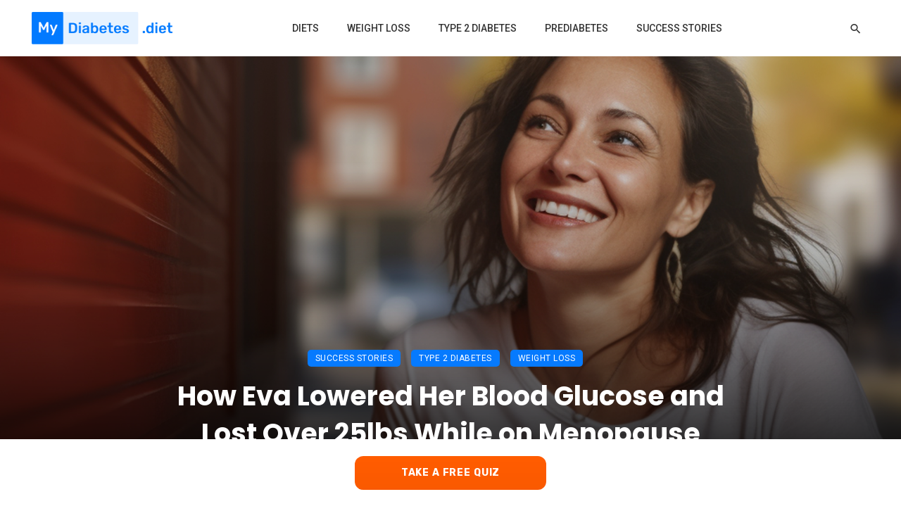

--- FILE ---
content_type: text/html; charset=UTF-8
request_url: https://mydiabetes.diet/how-eva-lowered-her-blood-glucose-and-lost-over-25lbs-while-on-menopause/
body_size: 20918
content:
<!DOCTYPE html>
<html lang="en-US">
<head>
	<meta charset="UTF-8" />
    
    <meta name="viewport" content="width=device-width, initial-scale=1"/>
    
    <link rel="profile" href="/gmpg.org/xfn/11" />
    
    <!-- Schema meta -->
        <script type="application/ld+json">
    {
          "@context": "http://schema.org",
          "@type": "NewsArticle",
          "mainEntityOfPage": {
            "@type": "WebPage",
            "@id": "https://mydiabetes.diet/how-eva-lowered-her-blood-glucose-and-lost-over-25lbs-while-on-menopause/"
          },
          "headline": "How Eva Lowered Her Blood Glucose and Lost Over 25lbs While on Menopause",
          "image": [
            "https://mydiabetes.diet/app/uploads/2023/09/Images-for-ADV-menopause-diabetes-From-ads-2484-4.jpg"
           ],
          "datePublished": "2023-09-12T07:49:31+00:00",
          "dateModified": "2024-03-18T08:38:58+00:00",
          "author": {
            "@type": "Person",
            "name": "Jenny Miller"
          },
           "publisher": {
            "@type": "Organization",
            "name": "My Diabetes",
            "logo": {
              "@type": "ImageObject",
              "url": "https://mydiabetes.diet/app/uploads/2022/01/MD_logo_1080x1080-1.png"
            }
          },
          "description": ""
        }
        </script>
        
    <script type="application/javascript">var ajaxurl = "https://mydiabetes.diet/wp/wp-admin/admin-ajax.php"</script><meta name='robots' content='noindex, nofollow' />

	<!-- This site is optimized with the Yoast SEO plugin v20.7 - https://yoast.com/wordpress/plugins/seo/ -->
	<title>How Eva Lowered Her Blood Glucose and Lost Over 25lbs While on Menopause - My Diabetes</title>
	<meta property="og:locale" content="en_US" />
	<meta property="og:type" content="article" />
	<meta property="og:title" content="How Eva Lowered Her Blood Glucose and Lost Over 25lbs While on Menopause - My Diabetes" />
	<meta property="og:description" content="There comes a time in every woman’s life when you must face the inevitable – &nbsp;menopause. The hot flashes, the mood swings, the sleepless nights…&nbsp; You get it all for the price of one peaceful life that you’ve been living up until that point.&nbsp; At 40, I found myself dealing with a double challenge: not only was I going through menopause, but I also got diagnosed with diabetes. So now, I was juggling two life-changing conditions at the same time. It felt as though I was on a constantly spinning carousel. In one seat, there was the unpredictability of blood [&hellip;]" />
	<meta property="og:url" content="https://mydiabetes.diet/how-eva-lowered-her-blood-glucose-and-lost-over-25lbs-while-on-menopause/" />
	<meta property="og:site_name" content="My Diabetes" />
	<meta property="article:published_time" content="2023-09-12T07:49:31+00:00" />
	<meta property="article:modified_time" content="2024-03-18T08:38:58+00:00" />
	<meta property="og:image" content="https://mydiabetes.diet/app/uploads/2023/09/Images-for-ADV-menopause-diabetes-From-ads-2484-4.jpg" />
	<meta property="og:image:width" content="1536" />
	<meta property="og:image:height" content="1024" />
	<meta property="og:image:type" content="image/jpeg" />
	<meta name="author" content="Jenny Miller" />
	<meta name="twitter:card" content="summary_large_image" />
	<meta name="twitter:label1" content="Written by" />
	<meta name="twitter:data1" content="Jenny Miller" />
	<meta name="twitter:label2" content="Est. reading time" />
	<meta name="twitter:data2" content="3 minutes" />
	<script type="application/ld+json" class="yoast-schema-graph">{"@context":"https://schema.org","@graph":[{"@type":"WebPage","@id":"https://mydiabetes.diet/how-eva-lowered-her-blood-glucose-and-lost-over-25lbs-while-on-menopause/","url":"https://mydiabetes.diet/how-eva-lowered-her-blood-glucose-and-lost-over-25lbs-while-on-menopause/","name":"How Eva Lowered Her Blood Glucose and Lost Over 25lbs While on Menopause - My Diabetes","isPartOf":{"@id":"https://mydiabetes.diet/#website"},"primaryImageOfPage":{"@id":"https://mydiabetes.diet/how-eva-lowered-her-blood-glucose-and-lost-over-25lbs-while-on-menopause/#primaryimage"},"image":{"@id":"https://mydiabetes.diet/how-eva-lowered-her-blood-glucose-and-lost-over-25lbs-while-on-menopause/#primaryimage"},"thumbnailUrl":"https://mydiabetes.diet/app/uploads/2023/09/Images-for-ADV-menopause-diabetes-From-ads-2484-4.jpg","datePublished":"2023-09-12T07:49:31+00:00","dateModified":"2024-03-18T08:38:58+00:00","author":{"@id":"https://mydiabetes.diet/#/schema/person/2a988ecff3b54a47f5675e7410833960"},"breadcrumb":{"@id":"https://mydiabetes.diet/how-eva-lowered-her-blood-glucose-and-lost-over-25lbs-while-on-menopause/#breadcrumb"},"inLanguage":"en-US","potentialAction":[{"@type":"ReadAction","target":["https://mydiabetes.diet/how-eva-lowered-her-blood-glucose-and-lost-over-25lbs-while-on-menopause/"]}]},{"@type":"ImageObject","inLanguage":"en-US","@id":"https://mydiabetes.diet/how-eva-lowered-her-blood-glucose-and-lost-over-25lbs-while-on-menopause/#primaryimage","url":"https://mydiabetes.diet/app/uploads/2023/09/Images-for-ADV-menopause-diabetes-From-ads-2484-4.jpg","contentUrl":"https://mydiabetes.diet/app/uploads/2023/09/Images-for-ADV-menopause-diabetes-From-ads-2484-4.jpg","width":1536,"height":1024},{"@type":"BreadcrumbList","@id":"https://mydiabetes.diet/how-eva-lowered-her-blood-glucose-and-lost-over-25lbs-while-on-menopause/#breadcrumb","itemListElement":[{"@type":"ListItem","position":1,"name":"Home","item":"https://mydiabetes.diet/"},{"@type":"ListItem","position":2,"name":"How Eva Lowered Her Blood Glucose and Lost Over 25lbs While on Menopause"}]},{"@type":"WebSite","@id":"https://mydiabetes.diet/#website","url":"https://mydiabetes.diet/","name":"My Diabetes","description":"Diabetes Management and Weight Loss Assistant","potentialAction":[{"@type":"SearchAction","target":{"@type":"EntryPoint","urlTemplate":"https://mydiabetes.diet/?s={search_term_string}"},"query-input":"required name=search_term_string"}],"inLanguage":"en-US"},{"@type":"Person","@id":"https://mydiabetes.diet/#/schema/person/2a988ecff3b54a47f5675e7410833960","name":"Jenny Miller","sameAs":["http://mydiabetes.diet"],"url":"https://mydiabetes.diet/author/karolina-ceponkute/"}]}</script>
	<!-- / Yoast SEO plugin. -->


<link rel='dns-prefetch' href='//fonts.googleapis.com' />
<link rel='preconnect' href='https://fonts.gstatic.com' crossorigin />
<link rel="alternate" type="application/rss+xml" title="My Diabetes &raquo; Feed" href="https://mydiabetes.diet/feed/" />
<link rel="alternate" type="application/rss+xml" title="My Diabetes &raquo; Comments Feed" href="https://mydiabetes.diet/comments/feed/" />
<script type="text/javascript">
/* <![CDATA[ */
window._wpemojiSettings = {"baseUrl":"https:\/\/s.w.org\/images\/core\/emoji\/14.0.0\/72x72\/","ext":".png","svgUrl":"https:\/\/s.w.org\/images\/core\/emoji\/14.0.0\/svg\/","svgExt":".svg","source":{"concatemoji":"https:\/\/mydiabetes.diet\/wp\/wp-includes\/js\/wp-emoji-release.min.js?ver=6.4.3"}};
/*! This file is auto-generated */
!function(i,n){var o,s,e;function c(e){try{var t={supportTests:e,timestamp:(new Date).valueOf()};sessionStorage.setItem(o,JSON.stringify(t))}catch(e){}}function p(e,t,n){e.clearRect(0,0,e.canvas.width,e.canvas.height),e.fillText(t,0,0);var t=new Uint32Array(e.getImageData(0,0,e.canvas.width,e.canvas.height).data),r=(e.clearRect(0,0,e.canvas.width,e.canvas.height),e.fillText(n,0,0),new Uint32Array(e.getImageData(0,0,e.canvas.width,e.canvas.height).data));return t.every(function(e,t){return e===r[t]})}function u(e,t,n){switch(t){case"flag":return n(e,"\ud83c\udff3\ufe0f\u200d\u26a7\ufe0f","\ud83c\udff3\ufe0f\u200b\u26a7\ufe0f")?!1:!n(e,"\ud83c\uddfa\ud83c\uddf3","\ud83c\uddfa\u200b\ud83c\uddf3")&&!n(e,"\ud83c\udff4\udb40\udc67\udb40\udc62\udb40\udc65\udb40\udc6e\udb40\udc67\udb40\udc7f","\ud83c\udff4\u200b\udb40\udc67\u200b\udb40\udc62\u200b\udb40\udc65\u200b\udb40\udc6e\u200b\udb40\udc67\u200b\udb40\udc7f");case"emoji":return!n(e,"\ud83e\udef1\ud83c\udffb\u200d\ud83e\udef2\ud83c\udfff","\ud83e\udef1\ud83c\udffb\u200b\ud83e\udef2\ud83c\udfff")}return!1}function f(e,t,n){var r="undefined"!=typeof WorkerGlobalScope&&self instanceof WorkerGlobalScope?new OffscreenCanvas(300,150):i.createElement("canvas"),a=r.getContext("2d",{willReadFrequently:!0}),o=(a.textBaseline="top",a.font="600 32px Arial",{});return e.forEach(function(e){o[e]=t(a,e,n)}),o}function t(e){var t=i.createElement("script");t.src=e,t.defer=!0,i.head.appendChild(t)}"undefined"!=typeof Promise&&(o="wpEmojiSettingsSupports",s=["flag","emoji"],n.supports={everything:!0,everythingExceptFlag:!0},e=new Promise(function(e){i.addEventListener("DOMContentLoaded",e,{once:!0})}),new Promise(function(t){var n=function(){try{var e=JSON.parse(sessionStorage.getItem(o));if("object"==typeof e&&"number"==typeof e.timestamp&&(new Date).valueOf()<e.timestamp+604800&&"object"==typeof e.supportTests)return e.supportTests}catch(e){}return null}();if(!n){if("undefined"!=typeof Worker&&"undefined"!=typeof OffscreenCanvas&&"undefined"!=typeof URL&&URL.createObjectURL&&"undefined"!=typeof Blob)try{var e="postMessage("+f.toString()+"("+[JSON.stringify(s),u.toString(),p.toString()].join(",")+"));",r=new Blob([e],{type:"text/javascript"}),a=new Worker(URL.createObjectURL(r),{name:"wpTestEmojiSupports"});return void(a.onmessage=function(e){c(n=e.data),a.terminate(),t(n)})}catch(e){}c(n=f(s,u,p))}t(n)}).then(function(e){for(var t in e)n.supports[t]=e[t],n.supports.everything=n.supports.everything&&n.supports[t],"flag"!==t&&(n.supports.everythingExceptFlag=n.supports.everythingExceptFlag&&n.supports[t]);n.supports.everythingExceptFlag=n.supports.everythingExceptFlag&&!n.supports.flag,n.DOMReady=!1,n.readyCallback=function(){n.DOMReady=!0}}).then(function(){return e}).then(function(){var e;n.supports.everything||(n.readyCallback(),(e=n.source||{}).concatemoji?t(e.concatemoji):e.wpemoji&&e.twemoji&&(t(e.twemoji),t(e.wpemoji)))}))}((window,document),window._wpemojiSettings);
/* ]]> */
</script>
<style id='wp-emoji-styles-inline-css' type='text/css'>

	img.wp-smiley, img.emoji {
		display: inline !important;
		border: none !important;
		box-shadow: none !important;
		height: 1em !important;
		width: 1em !important;
		margin: 0 0.07em !important;
		vertical-align: -0.1em !important;
		background: none !important;
		padding: 0 !important;
	}
</style>
<link rel='stylesheet' id='wp-block-library-css' href='https://mydiabetes.diet/wp/wp-includes/css/dist/block-library/style.min.css?ver=6.4.3' type='text/css' media='all' />
<link rel='stylesheet' id='wp-components-css' href='https://mydiabetes.diet/wp/wp-includes/css/dist/components/style.min.css?ver=6.4.3' type='text/css' media='all' />
<link rel='stylesheet' id='wp-block-editor-css' href='https://mydiabetes.diet/wp/wp-includes/css/dist/block-editor/style.min.css?ver=6.4.3' type='text/css' media='all' />
<link rel='stylesheet' id='wp-reusable-blocks-css' href='https://mydiabetes.diet/wp/wp-includes/css/dist/reusable-blocks/style.min.css?ver=6.4.3' type='text/css' media='all' />
<link rel='stylesheet' id='wp-patterns-css' href='https://mydiabetes.diet/wp/wp-includes/css/dist/patterns/style.min.css?ver=6.4.3' type='text/css' media='all' />
<link rel='stylesheet' id='wp-editor-css' href='https://mydiabetes.diet/wp/wp-includes/css/dist/editor/style.min.css?ver=6.4.3' type='text/css' media='all' />
<link rel='stylesheet' id='sticky_block-css-css' href='https://mydiabetes.diet/app/plugins/sticky-block/dist/blocks.style.build.css' type='text/css' media='all' />
<style id='classic-theme-styles-inline-css' type='text/css'>
/*! This file is auto-generated */
.wp-block-button__link{color:#fff;background-color:#32373c;border-radius:9999px;box-shadow:none;text-decoration:none;padding:calc(.667em + 2px) calc(1.333em + 2px);font-size:1.125em}.wp-block-file__button{background:#32373c;color:#fff;text-decoration:none}
</style>
<style id='global-styles-inline-css' type='text/css'>
body{--wp--preset--color--black: #000000;--wp--preset--color--cyan-bluish-gray: #abb8c3;--wp--preset--color--white: #ffffff;--wp--preset--color--pale-pink: #f78da7;--wp--preset--color--vivid-red: #cf2e2e;--wp--preset--color--luminous-vivid-orange: #ff6900;--wp--preset--color--luminous-vivid-amber: #fcb900;--wp--preset--color--light-green-cyan: #7bdcb5;--wp--preset--color--vivid-green-cyan: #00d084;--wp--preset--color--pale-cyan-blue: #8ed1fc;--wp--preset--color--vivid-cyan-blue: #0693e3;--wp--preset--color--vivid-purple: #9b51e0;--wp--preset--gradient--vivid-cyan-blue-to-vivid-purple: linear-gradient(135deg,rgba(6,147,227,1) 0%,rgb(155,81,224) 100%);--wp--preset--gradient--light-green-cyan-to-vivid-green-cyan: linear-gradient(135deg,rgb(122,220,180) 0%,rgb(0,208,130) 100%);--wp--preset--gradient--luminous-vivid-amber-to-luminous-vivid-orange: linear-gradient(135deg,rgba(252,185,0,1) 0%,rgba(255,105,0,1) 100%);--wp--preset--gradient--luminous-vivid-orange-to-vivid-red: linear-gradient(135deg,rgba(255,105,0,1) 0%,rgb(207,46,46) 100%);--wp--preset--gradient--very-light-gray-to-cyan-bluish-gray: linear-gradient(135deg,rgb(238,238,238) 0%,rgb(169,184,195) 100%);--wp--preset--gradient--cool-to-warm-spectrum: linear-gradient(135deg,rgb(74,234,220) 0%,rgb(151,120,209) 20%,rgb(207,42,186) 40%,rgb(238,44,130) 60%,rgb(251,105,98) 80%,rgb(254,248,76) 100%);--wp--preset--gradient--blush-light-purple: linear-gradient(135deg,rgb(255,206,236) 0%,rgb(152,150,240) 100%);--wp--preset--gradient--blush-bordeaux: linear-gradient(135deg,rgb(254,205,165) 0%,rgb(254,45,45) 50%,rgb(107,0,62) 100%);--wp--preset--gradient--luminous-dusk: linear-gradient(135deg,rgb(255,203,112) 0%,rgb(199,81,192) 50%,rgb(65,88,208) 100%);--wp--preset--gradient--pale-ocean: linear-gradient(135deg,rgb(255,245,203) 0%,rgb(182,227,212) 50%,rgb(51,167,181) 100%);--wp--preset--gradient--electric-grass: linear-gradient(135deg,rgb(202,248,128) 0%,rgb(113,206,126) 100%);--wp--preset--gradient--midnight: linear-gradient(135deg,rgb(2,3,129) 0%,rgb(40,116,252) 100%);--wp--preset--font-size--small: 13px;--wp--preset--font-size--medium: 20px;--wp--preset--font-size--large: 36px;--wp--preset--font-size--x-large: 42px;--wp--preset--spacing--20: 0.44rem;--wp--preset--spacing--30: 0.67rem;--wp--preset--spacing--40: 1rem;--wp--preset--spacing--50: 1.5rem;--wp--preset--spacing--60: 2.25rem;--wp--preset--spacing--70: 3.38rem;--wp--preset--spacing--80: 5.06rem;--wp--preset--shadow--natural: 6px 6px 9px rgba(0, 0, 0, 0.2);--wp--preset--shadow--deep: 12px 12px 50px rgba(0, 0, 0, 0.4);--wp--preset--shadow--sharp: 6px 6px 0px rgba(0, 0, 0, 0.2);--wp--preset--shadow--outlined: 6px 6px 0px -3px rgba(255, 255, 255, 1), 6px 6px rgba(0, 0, 0, 1);--wp--preset--shadow--crisp: 6px 6px 0px rgba(0, 0, 0, 1);}:where(.is-layout-flex){gap: 0.5em;}:where(.is-layout-grid){gap: 0.5em;}body .is-layout-flow > .alignleft{float: left;margin-inline-start: 0;margin-inline-end: 2em;}body .is-layout-flow > .alignright{float: right;margin-inline-start: 2em;margin-inline-end: 0;}body .is-layout-flow > .aligncenter{margin-left: auto !important;margin-right: auto !important;}body .is-layout-constrained > .alignleft{float: left;margin-inline-start: 0;margin-inline-end: 2em;}body .is-layout-constrained > .alignright{float: right;margin-inline-start: 2em;margin-inline-end: 0;}body .is-layout-constrained > .aligncenter{margin-left: auto !important;margin-right: auto !important;}body .is-layout-constrained > :where(:not(.alignleft):not(.alignright):not(.alignfull)){max-width: var(--wp--style--global--content-size);margin-left: auto !important;margin-right: auto !important;}body .is-layout-constrained > .alignwide{max-width: var(--wp--style--global--wide-size);}body .is-layout-flex{display: flex;}body .is-layout-flex{flex-wrap: wrap;align-items: center;}body .is-layout-flex > *{margin: 0;}body .is-layout-grid{display: grid;}body .is-layout-grid > *{margin: 0;}:where(.wp-block-columns.is-layout-flex){gap: 2em;}:where(.wp-block-columns.is-layout-grid){gap: 2em;}:where(.wp-block-post-template.is-layout-flex){gap: 1.25em;}:where(.wp-block-post-template.is-layout-grid){gap: 1.25em;}.has-black-color{color: var(--wp--preset--color--black) !important;}.has-cyan-bluish-gray-color{color: var(--wp--preset--color--cyan-bluish-gray) !important;}.has-white-color{color: var(--wp--preset--color--white) !important;}.has-pale-pink-color{color: var(--wp--preset--color--pale-pink) !important;}.has-vivid-red-color{color: var(--wp--preset--color--vivid-red) !important;}.has-luminous-vivid-orange-color{color: var(--wp--preset--color--luminous-vivid-orange) !important;}.has-luminous-vivid-amber-color{color: var(--wp--preset--color--luminous-vivid-amber) !important;}.has-light-green-cyan-color{color: var(--wp--preset--color--light-green-cyan) !important;}.has-vivid-green-cyan-color{color: var(--wp--preset--color--vivid-green-cyan) !important;}.has-pale-cyan-blue-color{color: var(--wp--preset--color--pale-cyan-blue) !important;}.has-vivid-cyan-blue-color{color: var(--wp--preset--color--vivid-cyan-blue) !important;}.has-vivid-purple-color{color: var(--wp--preset--color--vivid-purple) !important;}.has-black-background-color{background-color: var(--wp--preset--color--black) !important;}.has-cyan-bluish-gray-background-color{background-color: var(--wp--preset--color--cyan-bluish-gray) !important;}.has-white-background-color{background-color: var(--wp--preset--color--white) !important;}.has-pale-pink-background-color{background-color: var(--wp--preset--color--pale-pink) !important;}.has-vivid-red-background-color{background-color: var(--wp--preset--color--vivid-red) !important;}.has-luminous-vivid-orange-background-color{background-color: var(--wp--preset--color--luminous-vivid-orange) !important;}.has-luminous-vivid-amber-background-color{background-color: var(--wp--preset--color--luminous-vivid-amber) !important;}.has-light-green-cyan-background-color{background-color: var(--wp--preset--color--light-green-cyan) !important;}.has-vivid-green-cyan-background-color{background-color: var(--wp--preset--color--vivid-green-cyan) !important;}.has-pale-cyan-blue-background-color{background-color: var(--wp--preset--color--pale-cyan-blue) !important;}.has-vivid-cyan-blue-background-color{background-color: var(--wp--preset--color--vivid-cyan-blue) !important;}.has-vivid-purple-background-color{background-color: var(--wp--preset--color--vivid-purple) !important;}.has-black-border-color{border-color: var(--wp--preset--color--black) !important;}.has-cyan-bluish-gray-border-color{border-color: var(--wp--preset--color--cyan-bluish-gray) !important;}.has-white-border-color{border-color: var(--wp--preset--color--white) !important;}.has-pale-pink-border-color{border-color: var(--wp--preset--color--pale-pink) !important;}.has-vivid-red-border-color{border-color: var(--wp--preset--color--vivid-red) !important;}.has-luminous-vivid-orange-border-color{border-color: var(--wp--preset--color--luminous-vivid-orange) !important;}.has-luminous-vivid-amber-border-color{border-color: var(--wp--preset--color--luminous-vivid-amber) !important;}.has-light-green-cyan-border-color{border-color: var(--wp--preset--color--light-green-cyan) !important;}.has-vivid-green-cyan-border-color{border-color: var(--wp--preset--color--vivid-green-cyan) !important;}.has-pale-cyan-blue-border-color{border-color: var(--wp--preset--color--pale-cyan-blue) !important;}.has-vivid-cyan-blue-border-color{border-color: var(--wp--preset--color--vivid-cyan-blue) !important;}.has-vivid-purple-border-color{border-color: var(--wp--preset--color--vivid-purple) !important;}.has-vivid-cyan-blue-to-vivid-purple-gradient-background{background: var(--wp--preset--gradient--vivid-cyan-blue-to-vivid-purple) !important;}.has-light-green-cyan-to-vivid-green-cyan-gradient-background{background: var(--wp--preset--gradient--light-green-cyan-to-vivid-green-cyan) !important;}.has-luminous-vivid-amber-to-luminous-vivid-orange-gradient-background{background: var(--wp--preset--gradient--luminous-vivid-amber-to-luminous-vivid-orange) !important;}.has-luminous-vivid-orange-to-vivid-red-gradient-background{background: var(--wp--preset--gradient--luminous-vivid-orange-to-vivid-red) !important;}.has-very-light-gray-to-cyan-bluish-gray-gradient-background{background: var(--wp--preset--gradient--very-light-gray-to-cyan-bluish-gray) !important;}.has-cool-to-warm-spectrum-gradient-background{background: var(--wp--preset--gradient--cool-to-warm-spectrum) !important;}.has-blush-light-purple-gradient-background{background: var(--wp--preset--gradient--blush-light-purple) !important;}.has-blush-bordeaux-gradient-background{background: var(--wp--preset--gradient--blush-bordeaux) !important;}.has-luminous-dusk-gradient-background{background: var(--wp--preset--gradient--luminous-dusk) !important;}.has-pale-ocean-gradient-background{background: var(--wp--preset--gradient--pale-ocean) !important;}.has-electric-grass-gradient-background{background: var(--wp--preset--gradient--electric-grass) !important;}.has-midnight-gradient-background{background: var(--wp--preset--gradient--midnight) !important;}.has-small-font-size{font-size: var(--wp--preset--font-size--small) !important;}.has-medium-font-size{font-size: var(--wp--preset--font-size--medium) !important;}.has-large-font-size{font-size: var(--wp--preset--font-size--large) !important;}.has-x-large-font-size{font-size: var(--wp--preset--font-size--x-large) !important;}
.wp-block-navigation a:where(:not(.wp-element-button)){color: inherit;}
:where(.wp-block-post-template.is-layout-flex){gap: 1.25em;}:where(.wp-block-post-template.is-layout-grid){gap: 1.25em;}
:where(.wp-block-columns.is-layout-flex){gap: 2em;}:where(.wp-block-columns.is-layout-grid){gap: 2em;}
.wp-block-pullquote{font-size: 1.5em;line-height: 1.6;}
</style>
<link rel='stylesheet' id='ceris-vendors-css' href='https://mydiabetes.diet/app/themes/ceris/css/vendors.css?ver=6.4.3' type='text/css' media='all' />
<link rel='stylesheet' id='ceris-style-css' href='https://mydiabetes.diet/app/themes/ceris/css/style.css?ver=6.4.3' type='text/css' media='all' />
<style id='ceris-style-inline-css' type='text/css'>
.site-footer, .footer-3.site-footer, .footer-5.site-footer, .footer-6.site-footer , .site-footer.footer-7 .site-footer__section:first-child, .site-footer.footer-8 .site-footer__section:first-child
                                        {background: #ffffff;}::selection {color: #FFF; background: #067AFE;}::-webkit-selection {color: #FFF; background: #067AFE;}.scroll-count-percent .progress__value {stroke: #067AFE;}  .ceris-feature-i .sub-posts .block-heading__view-all a, .atbs-ceris-carousel.atbs-ceris-carousel-post-vertical .owl-prev, .atbs-ceris-carousel.atbs-ceris-carousel-post-vertical .owl-next, .post--overlay-back-face .button__readmore:hover i, .post--vertical-has-media .list-index, .navigation--main .sub-menu li:hover>a, .infinity-single-trigger:before, .ceris-icon-load-infinity-single:before, .atbs-article-reactions .atbs-reactions-content.active .atbs-reaction-count, .atbs-article-reactions .atbs-reactions-content:active .atbs-reaction-count, .post-slider-text-align-center .owl-carousel .owl-prev, .post-slider-text-align-center .owl-carousel .owl-next, .ceris-category-tiles .owl-carousel .owl-prev, .ceris-category-tiles .owl-carousel .owl-next, 
                                    a.block-heading__secondary, .atbs-ceris-pagination a.btn-default, 
                                    .atbs-ceris-pagination a.btn-default:active, 
                                    .atbs-ceris-pagination a.btn-default:hover, 
                                    .atbs-ceris-pagination a.btn-default:focus, 
                                    .atbs-ceris-search-full .result-default, 
                                    .atbs-ceris-search-full .result-default .search-module-heading, 
                                    .search-module-heading, .atbs-ceris-post--grid-c-update .atbs-ceris-carousel.nav-circle .owl-prev, .single .entry-meta .entry-author__name, .pagination-circle .atbs-ceris-pagination__item.atbs-ceris-pagination__item-next:hover,
                                    .pagination-circle .atbs-ceris-pagination__item.atbs-ceris-pagination__item-prev:hover, 
                                    .atbs-ceris-video-has-post-list .main-post .post-type-icon, .widget-subscribe .subscribe-form__fields button, 
                                    .list-index, a, a:hover, a:focus, a:active, .color-primary, .site-title, 
                                    .entry-tags ul > li > a:hover, .social-share-label, .ceris-single .single-header--top .entry-author__name, .atbs-ceris-widget-indexed-posts-b .posts-list > li .post__title:after, .posts-navigation .post:hover .posts-navigation__label,
                                    .posts-navigation .post:hover .post__title, .sticky-ceris-post .cerisStickyMark i, .typography-copy blockquote:before, .comment-content blockquote:before, .listing--list-large .post__readmore:hover .readmore__text,
                                    .post--horizontal-reverse-big.post--horizontal-reverse-big__style-3 .post__readmore .readmore__text:hover, .reviews-score-average, .star-item.star-full i:before,
                                    .wc-block-grid__product-rating .star-rating span:before, .wc-block-grid__product-rating .wc-block-grid__product-rating__stars span:before,
                                    .woocommerce-message::before, .woocommerce-info::before, .woocommerce-error::before, .woocommerce-downloads .woocommerce-info:before
            {color: #067AFE;}.ceris-grid-j .icon-has-animation .btn-play-left-not-center.post-type-icon:after, div.wpforms-container-full .wpforms-form button[type=submit], div.wpforms-container-full .wpforms-form button[type=submit]:hover{background-color: #067AFE;} .ceris-grid-j .btn-play-left-not-center .circle, .scroll-count-percent .btn-bookmark-icon .bookmark-status-saved path {fill: #067AFE;} .infinity-single-trigger:before, .ceris-grid-j .btn-play-left-not-center .g-path path{fill: #fff;}@media(max-width: 768px) {.ceris-grid-j .icon-has-animation .btn-play-left-not-center.post-type-icon:after{background-color: #fff;} }@media(max-width: 768px) {.ceris-grid-j .btn-play-left-not-center .circle{fill: #fff;} } @media(max-width: 768px) {.ceris-grid-j .btn-play-left-not-center .g-path path{fill: #000;} }@media(max-width: 768px) {.ceris-module-video .post-list-no-thumb-3i .posts-no-thumb .post-type-icon:after{background-color: #067AFE;} }@media(max-width: 768px) {.ceris-module-video .post-list-no-thumb-3i .list-item .posts-no-thumb:hover .post-type-icon:after{background-color: #fff;} }@media(max-width: 768px) {.ceris-module-video .post-list-no-thumb-3i .list-item:first-child .posts-no-thumb:hover .post-type-icon:after{background-color: #fff;} }@media(max-width: 768px) {.ceris-module-video .post-list-no-thumb-3i:hover .list-item:first-child .posts-no-thumb .post-type-icon:after{background-color: #067AFE;} }@media(max-width: 768px) {.ceris-module-video .post-list-no-thumb-3i .list-item:first-child .posts-no-thumb:hover .post-type-icon:after{background-color: #fff;} }@media (max-width: 380px){.featured-slider-d .owl-carousel .owl-dot.active span{background-color: #067AFE;}}.g-path path {fill: #000;} .circle{fill: #fff;}@media(max-width: 576px) {.atbs-ceris-post--vertical-3i-row .post--vertical .post__cat{background-color: #067AFE;} }.atbs-article-reactions .atbs-reactions-content:hover{
                border-color: rgba(6, 122, 254,0.3);
            } .post-no-thumb-height-default:hover{
                box-shadow: 0 45px 25px -20px rgba(6, 122, 254,0.27);
            } .ceris-feature-h .owl-item.active .post--overlay-height-275 .post__thumb--overlay.post__thumb:after{
                background-color: rgba(6, 122, 254,0.8);
            } .post-list-no-thumb-3i .list-item:first-child:hover:before, .post-list-no-thumb-3i .list-item:hover:before{
                background-color: rgba(6, 122, 254, 0.4);
            } .ceris-grid-carousel-d .owl-stage .post--card-overlay-middle-has-hidden-content:hover .post__thumb--overlay.post__thumb:after, .ceris-grid-carousel-d .owl-stage .owl-item.active.center .post--card-overlay-middle-has-hidden-content:hover .post__thumb--overlay.post__thumb:after{
                -webkit-box-shadow: 0px 20px 27px 0 rgba(6, 122, 254,0.2);
                box-shadow: 0px 20px 27px 0 rgba(6, 122, 254,0.2);
            } @media(min-width:992px){
                                .post--overlay-hover-effect .post__thumb--overlay.post__thumb:after{
                                    background-color: #067AFE;
                                }
            }.atbs-ceris-block__aside-left .banner__button, .ceris-feature-k .atbs-ceris-carousel-nav-custom-holder .owl-prev:hover, .ceris-feature-k .atbs-ceris-carousel-nav-custom-holder .owl-next:hover, .ceris-feature-k .atbs-ceris-block__inner::before, .ceris-feature-i .atbs-ceris-carousel-nav-custom-holder .owl-prev:hover, .ceris-feature-i .atbs-ceris-carousel-nav-custom-holder .owl-next:hover, .ceris-feature-j .sub-posts .atbs-ceris-carousel-nav-custom-holder .owl-prev:hover, .ceris-feature-j .sub-posts .atbs-ceris-carousel-nav-custom-holder .owl-next:hover, .ceris-feature-h .owl-item.active + .owl-item.active .post--overlay-height-275 .post__cat-has-line:before, .atbs-ceris-carousel.atbs-ceris-carousel-post-vertical .owl-prev:hover, .atbs-ceris-carousel.atbs-ceris-carousel-post-vertical .owl-next:hover, .ceris-feature-f .button__readmore--round:hover i, .post--overlay-hover-effect .post__text-backface .post__readmore .button__readmore:hover,
             
             .post--overlay-hover-effect.post--overlay-bottom,
              .post--overlay-back-face,
              .pagination-circle .atbs-ceris-pagination__item:not(.atbs-ceris-pagination__dots):hover, .open-sub-col, .atbs-ceris-posts-feature-a-update .atbs-ceris-carousel.nav-circle .owl-prev:hover,
            .atbs-ceris-posts-feature-a-update .atbs-ceris-carousel.nav-circle .owl-next:hover, .owl-carousel.button--dots-center-nav .owl-prev:hover, .owl-carousel.button--dots-center-nav .owl-next:hover, .section-has-subscribe-no-border > .btn:focus, .section-has-subscribe-no-border > .btn:active, .section-has-subscribe-no-border > *:hover, .widget-slide .atbs-ceris-carousel .owl-dot.active span, .featured-slider-e .owl-carousel .owl-prev:hover, .featured-slider-e .owl-carousel .owl-next:hover, .post--horizontal-hasbackground.post:hover, .post-slider-text-align-center .owl-carousel .owl-prev:hover, .post-slider-text-align-center .owl-carousel .owl-next:hover, .atbs-ceris-pagination [class*='js-ajax-load-']:active, .atbs-ceris-pagination [class*='js-ajax-load-']:hover, .atbs-ceris-pagination [class*='js-ajax-load-']:focus, .atbs-ceris-widget-indexed-posts-a .posts-list>li .post__thumb:after, .post-list-no-thumb-3i:hover .list-item:first-child .post__cat:before, .header-17 .btn-subscribe-theme, .header-13 .btn-subscribe-theme, .header-16 .offcanvas-menu-toggle.navigation-bar-btn, .atbs-ceris-widget-posts-list.atbs-ceris-widget-posts-list-overlay-first ul:hover li.active .post--overlay .post__cat:before, .dots-circle .owl-dot.active span, .atbs-ceris-search-full .popular-tags .entry-tags ul > li > a, .atbs-ceris-search-full .form-control, .atbs-ceris-post--grid-g-update .post-grid-carousel .owl-dot.active span, .nav-row-circle .owl-prev:hover, .nav-row-circle .owl-next:hover, .post--grid--2i_row .post-no-thumb-title-line, .atbs-ceris-post--grid-d-update .post-no-thumb-title-line, .atbs-ceris-posts-feature .post-sub .list-item:hover .post__cat:before, .atbs-ceris-post--grid-c-update .post-main .owl-item.active + .owl-item.active .post__cat:before, .atbs-ceris-post--grid-c-update .atbs-ceris-carousel.nav-circle .owl-next, .atbs-ceris-post--grid-c-update .post-main .owl-item.active .post-no-thumb-title-line, .post-no-thumb-height-default:hover, .carousel-dots-count-number .owl-dot.active span, .header-16 .btn-subscribe-theme, .header-14 .btn-subscribe-theme, .header-11 .btn-subscribe-theme, .atbs-ceris-pagination [class*='js-ajax-load-'], .atbs-ceris-post--overlay-first-big .post--overlay:hover .background-img:after, .post-list-no-thumb-3i .list-item:hover, .post__cat-has-line:before, .category-tile__name, .cat-0.cat-theme-bg.cat-theme-bg, .primary-bg-color, .navigation--main > li > a:before, .atbs-ceris-pagination__item-current, .atbs-ceris-pagination__item-current:hover, 
            .atbs-ceris-pagination__item-current:focus, .atbs-ceris-pagination__item-current:active, .atbs-ceris-pagination--next-n-prev .atbs-ceris-pagination__links a:last-child .atbs-ceris-pagination__item,
            .subscribe-form__fields input[type='submit'], .has-overlap-bg:before, .post__cat--bg, a.post__cat--bg, .entry-cat--bg, a.entry-cat--bg, 
            .comments-count-box, .atbs-ceris-widget--box .widget__title, 
            .widget_calendar td a:before, .widget_calendar #today, .widget_calendar #today a, .entry-action-btn, .posts-navigation__label:before, 
            .comment-form .form-submit input[type='submit'], .atbs-ceris-carousel-dots-b .swiper-pagination-bullet-active,
             .site-header--side-logo .header-logo:not(.header-logo--mobile), .list-square-bullet > li > *:before, .list-square-bullet-exclude-first > li:not(:first-child) > *:before,
             .btn-primary, .btn-primary:active, .btn-primary:focus, .btn-primary:hover, 
             .btn-primary.active.focus, .btn-primary.active:focus, .btn-primary.active:hover, .btn-primary:active.focus, .btn-primary:active:focus, .btn-primary:active:hover, .header-10 .navigation--main > li > a:before, 
             .atbs-ceris-feature-slider .post__readmore, .atbs-ceris-grid-carousel .atbs-ceris-carousel .owl-dot:last-child.active span, .atbs-ceris-grid-carousel .atbs-ceris-carousel .owl-dot.active span,  
             .atbs-ceris-post-slide-has-list .atbs-ceris-post-slide-text-center .atbs-ceris-carousel .owl-dot.active span, 
             .pagination-circle .atbs-ceris-pagination__item:hover, .pagination-circle .atbs-ceris-pagination__item.atbs-ceris-pagination__item-current, .social-share-label:before, .social-share ul li a svg:hover, 
             .comment-form .form-submit input[type='submit'], input[type='button']:not(.btn), input[type='reset']:not(.btn), input[type='submit']:not(.btn), .form-submit input, 
             .comment-form .form-submit input[type='submit']:active, .comment-form .form-submit input[type='submit']:focus, .comment-form .form-submit input[type='submit']:hover,
             .reviews-rating .rating-form .rating-submit, .reviews-rating .rating-form .rating-submit:hover, .ceris-bookmark-page-notification,
             .rating-star, .score-item .score-percent, .ceris-grid-w .post-slide .owl-carousel, .widget-subscribe .widget-subscribe__inner,
             .ceris-grid-carousel-d .owl-stage .post--card-overlay-middle-has-hidden-content:hover .post__thumb--overlay.post__thumb:after, .ceris-grid-carousel-d .owl-stage .owl-item.active.center .post--card-overlay-middle-has-hidden-content:hover .post__thumb--overlay.post__thumb:after,
             .post--vertical-thumb-70-background .button__readmore--outline:hover i, .atbs-ceris-search-full--result .atbs-ceris-pagination .btn,
             .atbs-ceris-posts-feature-c-update.ceris-light-mode .owl-carousel .owl-prev:hover, .atbs-ceris-posts-feature-c-update.ceris-light-mode .owl-carousel .owl-next:hover,
             .editor-styles-wrapper .wc-block-grid__products .wc-block-grid__product .wc-block-grid__product-onsale, .wc-block-grid__product-onsale,
             .woocommerce .wc-block-grid__product .wp-block-button__link:hover, .woocommerce ul.products li.product .onsale, 
             .woocommerce .editor-styles-wrapper .wc-block-grid__products .wc-block-grid__product .wc-block-grid__product-onsale, .woocommerce .wc-block-grid__product-onsale,
             .woocommerce #respond input#submit, .woocommerce #respond input#submit:hover, .woocommerce a.button:hover, .woocommerce button.button:hover, .woocommerce input.button:hover,
             .woocommerce .wp-block-button__link, .woocommerce .wp-block-button:not(.wc-block-grid__product-add-to-cart) .wp-block-button__link,
             .woocommerce nav.woocommerce-pagination ul li a:focus, .woocommerce nav.woocommerce-pagination ul li a:hover, .woocommerce nav.woocommerce-pagination ul li span.current,
             .woocommerce div.product form.cart .button, .woocommerce div.product .woocommerce-tabs ul.tabs li.active, .woocommerce-Tabs-panel .comment-reply-title:before,
             .woocommerce button.button, .woocommerce a.button.wc-backward, .woocommerce a.button.alt, .woocommerce a.button.alt:hover,
             .woocommerce-message a.button, .woocommerce-downloads .woocommerce-Message a.button,
             .woocommerce button.button.alt, .woocommerce button.button.alt:hover, .woocommerce.widget_product_search .woocommerce-product-search button,
             .woocommerce .widget_price_filter .ui-slider .ui-slider-range, .woocommerce .widget_price_filter .ui-slider .ui-slider-handle, .header-current-reading-article .current-reading-article-label,
             #cookie-notice .cn-button, .atbs-ceris-widget-posts-list.atbs-ceris-widget-posts-list-overlay-first .posts-list:hover li.active  .post__cat:before,
             .ceris-mobile-share-socials ul li:hover a, .ceris-admin-delete-review
            {background-color: #067AFE;}.site-header--skin-4 .navigation--main > li > a:before
            {background-color: #067AFE !important;}@media(max-width: 767px){
                .atbs-ceris-post--grid-c-update .atbs-ceris-carousel.nav-circle .owl-prev,
                .atbs-ceris-post--grid-c-update .atbs-ceris-carousel.nav-circle .owl-next{
                        color: #067AFE !important;
                    }
                }.post-score-hexagon .hexagon-svg g path
            {fill: #067AFE;}.ceris-feature-k .atbs-ceris-carousel-nav-custom-holder .owl-prev:hover, .ceris-feature-k .atbs-ceris-carousel-nav-custom-holder .owl-next:hover, .ceris-feature-i .atbs-ceris-carousel-nav-custom-holder .owl-prev:hover, .ceris-feature-i .atbs-ceris-carousel-nav-custom-holder .owl-next:hover, .ceris-feature-j .sub-posts .atbs-ceris-carousel-nav-custom-holder .owl-prev:hover, .ceris-feature-j .sub-posts .atbs-ceris-carousel-nav-custom-holder .owl-next:hover, .post--overlay-line-top-hover:hover::after, .ceris-feature-f .button__readmore--round:hover i, .post--overlay-hover-effect .post__text-backface .post__readmore .button__readmore:hover, .ceris-about-module .about__content, .atbs-ceris-posts-feature-a-update .atbs-ceris-carousel.nav-circle .owl-prev:hover,
.atbs-ceris-posts-feature-a-update .atbs-ceris-carousel.nav-circle .owl-next:hover, .owl-carousel.button--dots-center-nav .owl-prev:hover, .owl-carousel.button--dots-center-nav .owl-next:hover, .atbs-article-reactions .atbs-reactions-content.active, .atbs-ceris-pagination [class*='js-ajax-load-']:active, .atbs-ceris-pagination [class*='js-ajax-load-']:hover, .atbs-ceris-pagination [class*='js-ajax-load-']:focus, .atbs-ceris-search-full--result .atbs-ceris-pagination .btn, .atbs-ceris-pagination [class*='js-ajax-load-'], .comment-form .form-submit input[type='submit'], .form-submit input:hover, .comment-form .form-submit input[type='submit']:active, .comment-form .form-submit input[type='submit']:focus, .comment-form .form-submit input[type='submit']:hover, .has-overlap-frame:before, .atbs-ceris-gallery-slider .fotorama__thumb-border, .bypostauthor > .comment-body .comment-author > img,
.post--vertical-thumb-70-background .button__readmore--outline:hover i, .block-heading.block-heading--style-7,
.atbs-ceris-posts-feature-c-update.ceris-light-mode .owl-carousel .owl-prev:hover,
.atbs-ceris-posts-feature-c-update.ceris-light-mode .owl-carousel .owl-next:hover,
.ceris-mobile-share-socials ul li:hover a,
.wc-block-grid__product .wp-block-button__link:hover, .woocommerce #respond input#submit:hover, .woocommerce a.button:hover, .woocommerce button.button:hover, .woocommerce input.button:hover
            {border-color: #067AFE;}.atbs-ceris-pagination--next-n-prev .atbs-ceris-pagination__links a:last-child .atbs-ceris-pagination__item:after, .typography-copy blockquote, .comment-content blockquote
            {border-left-color: #067AFE;}.comments-count-box:before, .bk-preload-wrapper:after, .woocommerce-error, .woocommerce-message, .woocommerce-info
            {border-top-color: #067AFE;}.bk-preload-wrapper:after
            {border-bottom-color: #067AFE;}.navigation--offcanvas li > a:after
            {border-right-color: #067AFE;}.post--single-cover-gradient .single-header
            {
                background-image: -webkit-linear-gradient( bottom , #067AFE 0%, rgba(252, 60, 45, 0.7) 50%, rgba(252, 60, 45, 0) 100%);
                background-image: linear-gradient(to top, #067AFE 0%, rgba(252, 60, 45, 0.7) 50%, rgba(252, 60, 45, 0) 100%);
            }@media (max-width: 576px){
                .atbs-ceris-posts-feature .post-sub .list-item:nth-child(2), .atbs-ceris-posts-feature .post-sub .list-item:not(:nth-child(2)) .post__cat-has-line:before {
                    background-color: #067AFE;
                }
            }
                .ceris-feature-k .atbs-ceris-block__inner::before{
                    box-shadow: 
                    -210px 0 1px #067AFE, -180px 0 1px #067AFE, -150px 0 1px #067AFE, -120px 0 1px #067AFE, -90px 0 1px #067AFE, -60px 0 1px #067AFE, -30px 0 1px #067AFE, 30px 0 1px #067AFE, 60px 0 1px #067AFE,
                -210px 30px 1px #067AFE, -180px 30px 1px #067AFE, -150px 30px 1px #067AFE, -120px 30px 1px #067AFE, -90px 30px 1px #067AFE, -60px 30px 1px #067AFE, -30px 30px 1px #067AFE, 0 30px 1px #067AFE, 30px 30px 1px #067AFE, 60px 30px 1px #067AFE,
                -210px 60px 1px #067AFE, -180px 60px 1px #067AFE, -150px 60px 1px #067AFE, -120px 60px 1px #067AFE, -90px 60px 1px #067AFE, -60px 60px 1px #067AFE, -30px 60px 1px #067AFE, 0 60px 1px #067AFE, 30px 60px 1px #067AFE, 60px 60px 1px #067AFE,
                -210px 90px 1px #067AFE, -180px 90px 1px #067AFE, -150px 90px 1px #067AFE, -120px 90px 1px #067AFE, -90px 90px 1px #067AFE, -60px 90px 1px #067AFE, -30px 90px 1px #067AFE, 0 90px 1px #067AFE, 30px 90px 1px #067AFE, 60px 90px 1px #067AFE,
                -210px 120px 1px #067AFE, -180px 120px 1px #067AFE, -150px 120px 1px #067AFE, -120px 120px 1px #067AFE, -90px 120px 1px #067AFE, -60px 120px 1px #067AFE, -30px 120px 1px #067AFE, 0 120px 1px #067AFE, 30px 120px 1px #067AFE, 60px 120px 1px #067AFE,
                -210px 150px 1px #067AFE, -180px 150px 1px #067AFE, -150px 150px 1px #067AFE, -120px 150px 1px #067AFE, -90px 150px 1px #067AFE, -60px 150px 1px #067AFE, -30px 150px 1px #067AFE, 0 150px 1px #067AFE, 30px 150px 1px #067AFE, 60px 150px 1px #067AFE,
                -210px 180px 1px #067AFE, -180px 180px 1px #067AFE, -150px 180px 1px #067AFE, -120px 180px 1px #067AFE, -90px 180px 1px #067AFE, -60px 180px 1px #067AFE, -30px 180px 1px #067AFE, 0 180px 1px #067AFE, 30px 180px 1px #067AFE, 60px 180px 1px #067AFE,
                -210px 210px 1px #067AFE, -180px 210px 1px #067AFE, -150px 210px 1px #067AFE, -120px 210px 1px #067AFE, -90px 210px 1px #067AFE, -60px 210px 1px #067AFE, -30px 210px 1px #067AFE, 0 210px 1px #067AFE, 30px 210px 1px #067AFE, 60px 210px 1px #067AFE,
                -210px 240px 1px #067AFE, -180px 240px 1px #067AFE, -150px 240px 1px #067AFE, -120px 240px 1px #067AFE, -90px 240px 1px #067AFE, -60px 240px 1px #067AFE, -30px 240px 1px #067AFE, 0 240px 1px #067AFE, 30px 240px 1px #067AFE, 60px 240px 1px #067AFE,
                -210px 270px 1px #067AFE, -180px 270px 1px #067AFE, -150px 270px 1px #067AFE, -120px 270px 1px #067AFE, -90px 270px 1px #067AFE, -60px 270px 1px #067AFE, -30px 270px 1px #067AFE, 0 270px 1px #067AFE, 30px 270px 1px #067AFE, 60px 270px 1px #067AFE
                
                }
            atbs-ceris-video-box__playlist .is-playing .post__thumb:after { content: 'Now playing'; }
</style>
<link rel='stylesheet' id='child-theme-style-css' href='https://mydiabetes.diet/app/themes/ceris-child/style.css?ver=1.0.1' type='text/css' media='all' />
<link rel="preload" as="style" href="https://fonts.googleapis.com/css?family=Roboto:100,300,400,500,700,900,100italic,300italic,400italic,500italic,700italic,900italic%7CPoppins:300,400,500,600,700%7CRubik:300,400,500,700,900,300italic,400italic,500italic,700italic,900italic&#038;display=swap&#038;ver=1711102853" /><link rel="stylesheet" href="https://fonts.googleapis.com/css?family=Roboto:100,300,400,500,700,900,100italic,300italic,400italic,500italic,700italic,900italic%7CPoppins:300,400,500,600,700%7CRubik:300,400,500,700,900,300italic,400italic,500italic,700italic,900italic&#038;display=swap&#038;ver=1711102853" media="print" onload="this.media='all'"><noscript><link rel="stylesheet" href="https://fonts.googleapis.com/css?family=Roboto:100,300,400,500,700,900,100italic,300italic,400italic,500italic,700italic,900italic%7CPoppins:300,400,500,600,700%7CRubik:300,400,500,700,900,300italic,400italic,500italic,700italic,900italic&#038;display=swap&#038;ver=1711102853" /></noscript><script type="text/javascript" src="https://mydiabetes.diet/wp/wp-includes/js/jquery/jquery.min.js?ver=3.7.1" id="jquery-core-js"></script>
<script type="text/javascript" src="https://mydiabetes.diet/wp/wp-includes/js/jquery/jquery-migrate.min.js?ver=3.4.1" id="jquery-migrate-js"></script>
<link rel="https://api.w.org/" href="https://mydiabetes.diet/wp-json/" /><link rel="alternate" type="application/json" href="https://mydiabetes.diet/wp-json/wp/v2/posts/4345" /><link rel="EditURI" type="application/rsd+xml" title="RSD" href="https://mydiabetes.diet/wp/xmlrpc.php?rsd" />
<meta name="generator" content="WordPress 6.4.3" />
<link rel='shortlink' href='https://mydiabetes.diet/?p=4345' />
<link rel="alternate" type="application/json+oembed" href="https://mydiabetes.diet/wp-json/oembed/1.0/embed?url=https%3A%2F%2Fmydiabetes.diet%2Fhow-eva-lowered-her-blood-glucose-and-lost-over-25lbs-while-on-menopause%2F" />
<link rel="alternate" type="text/xml+oembed" href="https://mydiabetes.diet/wp-json/oembed/1.0/embed?url=https%3A%2F%2Fmydiabetes.diet%2Fhow-eva-lowered-her-blood-glucose-and-lost-over-25lbs-while-on-menopause%2F&#038;format=xml" />
<meta name="framework" content="Redux 4.1.22" />    <div class="md-cta ">
        <a href="https://funnel.klinio.com/quiz" style="background-color:#FF5C00;">
            Take a Free Quiz        </a>
    </div>
<meta name="generator" content="Elementor 3.13.0; features: e_dom_optimization, e_optimized_assets_loading, e_optimized_css_loading, a11y_improvements, additional_custom_breakpoints; settings: css_print_method-external, google_font-enabled, font_display-auto">
<!-- Google Tag Manager -->
<script>(function(w,d,s,l,i){w[l]=w[l]||[];w[l].push({'gtm.start':
new Date().getTime(),event:'gtm.js'});var f=d.getElementsByTagName(s)[0],
j=d.createElement(s),dl=l!='dataLayer'?'&l='+l:'';j.async=true;j.src=
'https://www.googletagmanager.com/gtm.js?id='+i+dl;f.parentNode.insertBefore(j,f);
})(window,document,'script','dataLayer','GTM-ND8TSCN');</script>
<!-- End Google Tag Manager -->
<script async type="text/javascript" src="https://static.klaviyo.com/onsite/js/klaviyo.js?company_id=R2ziRX"></script><link rel="icon" href="https://mydiabetes.diet/app/uploads/2022/01/cropped-MD_logo_1080x1080-1-32x32.png" sizes="32x32" />
<link rel="icon" href="https://mydiabetes.diet/app/uploads/2022/01/cropped-MD_logo_1080x1080-1-192x192.png" sizes="192x192" />
<link rel="apple-touch-icon" href="https://mydiabetes.diet/app/uploads/2022/01/cropped-MD_logo_1080x1080-1-180x180.png" />
<meta name="msapplication-TileImage" content="https://mydiabetes.diet/app/uploads/2022/01/cropped-MD_logo_1080x1080-1-270x270.png" />
		<style type="text/css" id="wp-custom-css">
			.entry-author, .author_name—wrap {display: none !important;}

/* Top padding removal */
.page-id-2147 .site-content,
.page-id-2252 .site-content,
.page-id-2656 .site-content{
	padding-top: 0px;
}

/* Decreasing CTA margins */
.wp-block-button-2 {
    margin-top: 10px;
    margin-bottom: 28px;
}

.wp-block-button-3 {
  margin-top: 5px;
	margin-bottom: 5px;
}

.no-bullets{
	text-align: left;
}

.top-block-container h1,
.get-app-block .wrap > h3{
	text-align: center;
}

@media only screen and (max-width: 500px) {
	.single-plans .cta{
		width: 100%;
	}
}


@media (min-width: 848px){
	.top-post-content > a:first-child {
     max-height: 185px;
     min-height: 185px;
  }
}

/* Justify buttons on https://mydiabetes.diet/mydiabetes-adv-elena/ */
.page-id-2944 .elementor-widget-button:not(.elementor-element-37a2d904, .elementor-element-26adc9b6) a .elementor-button-content-wrapper{
	width: 220px;
  display: flex;
  margin: auto;
}

.page-id-2944 .elementor-widget-button:not(.elementor-element-37a2d904, .elementor-element-26adc9b6) a .elementor-button-content-wrapper .elementor-button-text{
	text-align: left;
}

/* newsletter form */
.section-newsletter h2{
	margin: 0 0 0 20px;
}

.section-newsletter p{
	margin-bottom: 0px;
}

/* homepage remove overflow */

.home .site-wrapper{
	overflow: visible;
}

/* ceris featured section */

.atbs-ceris-featured-with-list--horizontal-list .posts-list{
	    align-items: flex-start;
}

.atbs-ceris-featured-with-list--horizontal-list li{
	display: flex;
    align-self: stretch;
    align-items: flex-start;
}

.atbs-ceris-featured-with-list--horizontal-list .posts-list article{
	height: 100%;
}

.md-featured-section .sub-posts__inner .post__text.inverse-text{
	align-self:flex-start;
}		</style>
		<style id="ceris_option-dynamic-css" title="dynamic-css" class="redux-options-output">html{font-size:14px;}body{font-family:Roboto,Arial, Helvetica, sans-serif;} .comment-reply-title, .comments-title, .comment-reply-title, .category-tile__name, .block-heading, .block-heading__title, .post-categories__title, .post__title, .entry-title, h1, h2, h3, h4, h5, h6, .h1, .h2, .h3, .h4, .h5, .h6, .text-font-primary, .social-tile__title, .widget_recent_comments .recentcomments > a, .widget_recent_entries li > a, .modal-title.modal-title, .author-box .author-name a, .comment-author, .widget_calendar caption, .widget_categories li>a, .widget_meta ul, .widget_recent_comments .recentcomments>a, .widget_recent_entries li>a, .widget_pages li>a, 
                            .ceris-reviews-section .heading-title, .score-item .score-name, .score-item .score-number, .reviews-score-average, .btn-open-form-rating, .btn-open-form-rating label,
                            .scroll-count-percent .percent-number, .scroll-count-percent .btn-bookmark-icon, .open-sub-col, .ceris-about-module .about__title,
                            .post--overlay-hover-effect .post__text-backface .post__title, .atbs-ceris-mega-menu .post__title, .atbs-ceris-mega-menu .post__title a, .widget__title-text{font-family:Poppins,Arial, Helvetica, sans-serif;}.text-font-secondary, .block-heading__subtitle, .widget_nav_menu ul, .typography-copy blockquote, .comment-content blockquote{font-family:Roboto,Arial, Helvetica, sans-serif;}.mobile-header-btn, .menu, .meta-text, a.meta-text, .meta-font, a.meta-font, .text-font-tertiary, .block-heading-tabs, .block-heading-tabs > li > a, input[type="button"]:not(.btn), input[type="reset"]:not(.btn), input[type="submit"]:not(.btn), .btn, label, .page-nav, .post-score, .post-score-hexagon .post-score-value, .post__cat, a.post__cat, .entry-cat, 
                            a.entry-cat, .read-more-link, .post__meta, .entry-meta, .entry-author__name, a.entry-author__name, .comments-count-box, .atbs-ceris-widget-indexed-posts-a .posts-list > li .post__thumb:after, .atbs-ceris-widget-indexed-posts-b .posts-list > li .post__title:after, .atbs-ceris-widget-indexed-posts-c .list-index, .social-tile__count, .widget_recent_comments .comment-author-link, .atbs-ceris-video-box__playlist .is-playing .post__thumb:after, .atbs-ceris-posts-listing-a .cat-title, 
                            .atbs-ceris-news-ticker__heading, .page-heading__title, .post-sharing__title, .post-sharing--simple .sharing-btn, .entry-action-btn, .entry-tags-title, .comments-title__text, .comments-title .add-comment, .comment-metadata, .comment-metadata a, .comment-reply-link, .countdown__digit, .modal-title, .comment-meta, .comment .reply, .wp-caption, .gallery-caption, .widget-title, 
                            .btn, .logged-in-as, .countdown__digit, .atbs-ceris-widget-indexed-posts-a .posts-list>li .post__thumb:after, .atbs-ceris-widget-indexed-posts-b .posts-list>li .post__title:after, .atbs-ceris-widget-indexed-posts-c .list-index, .atbs-ceris-horizontal-list .index, .atbs-ceris-pagination, .atbs-ceris-pagination--next-n-prev .atbs-ceris-pagination__label,
                            .post__readmore, .single-header .atbs-date-style, a.ceris-btn-view-review, .bookmark-see-more, .entry-author__name, .post-author-vertical span.entry-lable,
                            .post-author-vertical .entry-author__name, .post--overlay-hover-effect .post__text-front .entry-author span.entry-lable,
                            .post--overlay-hover-effect .post__text-front .entry-author .entry-author__name, blockquote cite, .block-editor .wp-block-archives-dropdown select,
                            .block-editor .wp-block-latest-posts__post-date, .block-editor .wp-block-latest-comments__comment-date,
                            .wp-block-image .aligncenter>figcaption, .wp-block-image .alignleft>figcaption, .wp-block-image .alignright>figcaption, .wp-block-image.is-resized>figcaption{font-family:Roboto,Arial, Helvetica, sans-serif;}.navigation, .navigation-bar-btn, .navigation--main>li>a{font-family:Roboto,Arial, Helvetica, sans-serif;text-transform:uppercase;font-weight:500;}.navigation--main .sub-menu a{font-family:Rubik,Arial, Helvetica, sans-serif;text-transform:uppercase;font-weight:normal;}.navigation--offcanvas>li>a{font-family:Roboto,Arial, Helvetica, sans-serif;text-transform:uppercase;font-weight:500;font-size:14px;}.navigation--offcanvas>li>.sub-menu>li>a, .navigation--offcanvas>li>.sub-menu>li>.sub-menu>li>a{font-family:Rubik,Arial, Helvetica, sans-serif;text-transform:uppercase;font-weight:400;font-size:14px;}.ceris-footer .navigation--footer > li > a, .navigation--footer > li > a{font-family:Roboto,Arial, Helvetica, sans-serif;font-weight:500;font-size:14px;}.block-heading .block-heading__title{font-family:Poppins,Arial, Helvetica, sans-serif;text-transform:uppercase;font-weight:700;font-style:normal;font-size:34px;}.single .single-entry-section .block-heading .block-heading__title, .single .comment-reply-title, .page .comment-reply-title,
                                        .single .same-category-posts .block-heading .block-heading__title, .single .related-posts .block-heading .block-heading__title,
                                        .single .comments-title, .page .comments-title{font-family:Poppins,Arial, Helvetica, sans-serif;text-transform:uppercase;font-weight:700;font-style:normal;font-size:22px;}.block-heading .page-heading__subtitle{font-family:Roboto,Arial, Helvetica, sans-serif;font-weight:normal;font-style:normal;}.header-main{padding-top:60px;padding-bottom:30px;}.archive.category .block-heading .block-heading__title{font-family:Poppins,Arial, Helvetica, sans-serif;font-weight:700;font-style:normal;font-size:34px;}.archive.category .block-heading .block-heading__title{color:#222222;}.archive .block-heading .block-heading__title{font-family:Poppins,Arial, Helvetica, sans-serif;font-weight:700;font-style:normal;font-size:34px;}.archive .block-heading .block-heading__title{color:#222;}.search.search-results .block-heading .block-heading__title, .search.search-no-results .block-heading .block-heading__title{font-family:Poppins,Arial, Helvetica, sans-serif;font-weight:700;font-style:normal;font-size:34px;}.search.search-results .block-heading .block-heading__title{color:#222;}.page-template-blog .block-heading .block-heading__title{font-family:Poppins,Arial, Helvetica, sans-serif;font-weight:700;font-style:normal;font-size:34px;}.page-template-blog .block-heading .block-heading__title{color:#222;}.page-template-default .block-heading .block-heading__title{font-family:Poppins,Arial, Helvetica, sans-serif;font-weight:700;font-style:normal;font-size:34px;}.page-template-default .block-heading .block-heading__title{color:#222;}.page-template-authors-list .block-heading .block-heading__title{font-family:Poppins,Arial, Helvetica, sans-serif;font-weight:700;font-style:normal;font-size:34px;}.page-template-authors-list .block-heading .block-heading__title{color:#222;}.page-template-bookmark .block-heading .block-heading__title, .page-template-dismiss .block-heading .block-heading__title{font-family:Poppins,Arial, Helvetica, sans-serif;font-weight:700;font-style:normal;font-size:34px;}.page-template-bookmark .block-heading .block-heading__title, .page-template-dismiss .block-heading .block-heading__title{color:#222;}</style></head>
<body class="post-template-default single single-post postid-4345 single-format-standard wp-embed-responsive elementor-default elementor-kit-2878">
<!-- Google Tag Manager (noscript) -->
<noscript><iframe src="https://www.googletagmanager.com/ns.html?id=GTM-ND8TSCN"
height="0" width="0" style="display:none;visibility:hidden"></iframe></noscript>
<!-- End Google Tag Manager (noscript) -->
        <div class="site-wrapper ceris-block-heading-loading ceris-dedicated-single-header ceris-tofind-single-separator header-10 ceris-mobile-header-sticky" >
        <header class="site-header">
    <!-- Mobile header -->
<div id="atbs-ceris-mobile-header" class="mobile-header visible-xs visible-sm ">
    <div class="mobile-header__inner mobile-header__inner--flex">
        <!-- mobile logo open -->
        <div class="header-branding header-branding--mobile mobile-header__section text-left">
            <div class="header-logo header-logo--mobile flexbox__item text-left atbs-ceris-logo not-exist-img-logo">
                <a href="https://mydiabetes.diet">
                                        <img class="ceris-img-logo active" src="https://mydiabetes.diet/app/uploads/2022/01/MD_logo_1080x1080-1.png" alt="mobileLogo" width="120"/>
                    <!-- logo dark mode -->
                                        <!-- logo dark mode -->

                                            
                </a>               
            </div>
        </div>
        <!-- logo close -->
        <div class="mobile-header__section text-right">
            <div class="flexbox flexbox-center-y">
                                <button type="submit" class="mobile-header-btn js-search-popup">
                    <span class="hidden-xs"></span><i class="mdicon mdicon-search mdicon--last hidden-xs"></i><i class="mdicon mdicon-search visible-xs-inline-block"></i>
                </button>
                                                                <div class="menu-icon">
                    <a href="#atbs-ceris-offcanvas-mobile" class="offcanvas-menu-toggle mobile-header-btn js-atbs-ceris-offcanvas-toggle">
                        <span class="mdicon--last hidden-xs"></span>
                        <span class="visible-xs-inline-block"></span>
                    </a>
                </div>
                            </div>
        </div>
    </div>
</div><!-- Mobile header -->     <!-- Navigation bar -->
    <nav class="navigation-bar navigation-bar--fullwidth hidden-xs hidden-sm js-sticky-header-holder ">
        <div class="container">
            <div class="navigation-bar__inner">
                <div class="navigation-bar__section">
                    <div class="header-logo atbs-ceris-logo not-exist-img-logo">
                        <a href="https://mydiabetes.diet" class="site-logo">
    						<!-- logo open -->
                                                            <img class="ceris-img-logo active" src="https://mydiabetes.diet/app/uploads/2022/01/MD_logo_1080x1080-1.png" alt="logo" width="200px"/>
                                    <!-- logo dark mode -->
                                                                        <!-- logo dark mode -->
                                                        <!-- logo close -->
    					</a>
                    </div>
                </div>
                <div class="navigation-wrapper navigation-bar__section js-priority-nav text-center">
                    <div id="main-menu" class="menu-main-menu-container"><ul id="menu-main-menu" class="navigation navigation--main navigation--inline"><li id="menu-item-4735" class="menu-item menu-item-type-taxonomy menu-item-object-category menu-item-4735 menu-item-cat-54"><a href="https://mydiabetes.diet/category/diets/">Diets</a></li>
<li id="menu-item-4736" class="menu-item menu-item-type-taxonomy menu-item-object-category current-post-ancestor current-menu-parent current-post-parent menu-item-4736 menu-item-cat-55"><a href="https://mydiabetes.diet/category/weight-loss/">Weight Loss</a></li>
<li id="menu-item-2237" class="menu-item menu-item-type-taxonomy menu-item-object-category current-post-ancestor current-menu-parent current-post-parent menu-item-2237 menu-item-cat-44"><a href="https://mydiabetes.diet/category/type-2-diabetes/">Type 2 diabetes</a></li>
<li id="menu-item-2238" class="menu-item menu-item-type-taxonomy menu-item-object-category menu-item-2238 menu-item-cat-42"><a href="https://mydiabetes.diet/category/prediabetes/">Prediabetes</a></li>
<li id="menu-item-2241" class="menu-item menu-item-type-taxonomy menu-item-object-category current-post-ancestor current-menu-parent current-post-parent menu-item-2241 menu-item-cat-49"><a href="https://mydiabetes.diet/category/success-stories/">Success Stories</a></li>
</ul></div>                </div>
                <div class="navigation-bar__section flexbox-wrap flexbox-center-y ">
                                                                                <button type="submit" class="navigation-bar-btn js-search-popup p-l-xs">
                        <i class="mdicon mdicon-search"></i>
                    </button>
                </div>
            </div>
        </div><!-- .container -->
    </nav><!-- Navigation-bar -->
</header><!-- Site header --><div class="site-content atbs-single-style-13   ">
    <div class="single-entry-wrap ">
        <div class="atbs-ceris-block atbs-ceris-block-4345 atbs-ceris-block--fullwidth element-scroll-percent post-content-100-percent single-entry single-entry--no-sidebar single-skill--center single-entry--billboard-floorfade single-end-infinity  " data-url-to-load="" data-post-title-to-load="" data-postid="4345" data-wcount="671" data-next-wcount="">
        		            <div class="atbs-ceris-block atbs-ceris-block--fullwidth atbs-ceris-block--contiguous single-billboard">        
                <div class="background-img hidden-xs hidden-sm" style="background-image: url('https://mydiabetes.diet/app/uploads/2023/09/Images-for-ADV-menopause-diabetes-From-ads-2484-4.jpg');"></div>
        		<div class="background-img hidden-md hidden-lg" style="background-image: url('https://mydiabetes.diet/app/uploads/2023/09/Images-for-ADV-menopause-diabetes-From-ads-2484-4-1200x900.jpg');"></div>
                <div class="single-billboard__inner">
                    <header class="single-header single-header--center">
                        <div class="container">
                            <div class="single-header__inner inverse-text">
                                <a class="cat-49 entry-cat post__cat post__cat--bg cat-theme-bg" href="https://mydiabetes.diet/category/success-stories/">Success Stories</a><a class="cat-44 entry-cat post__cat post__cat--bg cat-theme-bg" href="https://mydiabetes.diet/category/type-2-diabetes/">Type 2 diabetes</a><a class="cat-55 entry-cat post__cat post__cat--bg cat-theme-bg" href="https://mydiabetes.diet/category/weight-loss/">Weight Loss</a>                                <h1 class="entry-title post__title">How Eva Lowered Her Blood Glucose and Lost Over 25lbs While on Menopause</h1>
                                                                <div class="entry-meta">
                                    <div class="entry-author"><a class="entry-author__name" href="https://mydiabetes.diet/author/karolina-ceponkute/">Jenny Miller</a></div><time class="time published" datetime="2023-09-12T07:49:31+00:00" title="September 12, 2023 at 7:49 am"><i class="mdicon mdicon-schedule"></i>September 12, 2023</time><span class="post-view-counter"><i class="mdicon mdicon-visibility"></i>274829 views</span><span class="post-comment-counter"><a title="0 Comments" href="https://mydiabetes.diet/how-eva-lowered-her-blood-glucose-and-lost-over-25lbs-while-on-menopause/"><i class="mdicon mdicon-chat_bubble_outline"></i>0</a></span>                                </div>
                            </div>
                        </div>
        			</header>
                </div>        
        	</div>
            <div class="atbs-ceris-block atbs-ceris-block--fullwidth">
                
                <article class="post-4345 post type-post status-publish format-standard has-post-thumbnail hentry category-success-stories category-type-2-diabetes category-weight-loss post--single">
                    <div class="single-content">
                        <div class="container container--narrow">
                            <div class="single-body single-body--wide entry-content typography-copy">
                                <div class="single-body--sharing-bar js-sticky-sidebar"><div class="single-content-left js-sticky-sidebar"><div class="social-share"><span class="social-share-label">Share</span><ul class="social-list social-list--md"><li class="facebook-share" ><a class="sharing-btn sharing-btn-primary facebook-btn" data-placement="top" title="Share on Facebook" onClick="window.open('http://www.facebook.com/sharer.php?u=https%3A%2F%2Fmydiabetes.diet%2Fhow-eva-lowered-her-blood-glucose-and-lost-over-25lbs-while-on-menopause%2F','Facebook','width=600,height=300,left='+(screen.availWidth/2-300)+',top='+(screen.availHeight/2-150)+''); return false;" href="//www.facebook.com/sharer.php?u=https%3A%2F%2Fmydiabetes.diet%2Fhow-eva-lowered-her-blood-glucose-and-lost-over-25lbs-while-on-menopause%2F"><div class="share-item__icon"><svg fill="#888" preserveAspectRatio="xMidYMid meet" height="1.3em" width="1.3em" viewBox="0 0 40 40">
                              <g>
                                <path d="m21.7 16.7h5v5h-5v11.6h-5v-11.6h-5v-5h5v-2.1c0-2 0.6-4.5 1.8-5.9 1.3-1.3 2.8-2 4.7-2h3.5v5h-3.5c-0.9 0-1.5 0.6-1.5 1.5v3.5z"></path>
                              </g>
                            </svg></div></a></li><li class="twitter-share" ><a class="sharing-btn sharing-btn-primary twitter-btn" data-placement="top" title="Share on Twitter" onClick="window.open('http://twitter.com/share?url=https%3A%2F%2Fmydiabetes.diet%2Fhow-eva-lowered-her-blood-glucose-and-lost-over-25lbs-while-on-menopause%2F&amp;text=How%20Eva%20Lowered%20Her%20Blood%20Glucose%20and%20Lost%20Over%2025lbs%20While%20on%20Menopause','Twitter share','width=600,height=300,left='+(screen.availWidth/2-300)+',top='+(screen.availHeight/2-150)+''); return false;" href="//twitter.com/share?url=https%3A%2F%2Fmydiabetes.diet%2Fhow-eva-lowered-her-blood-glucose-and-lost-over-25lbs-while-on-menopause%2F&amp;text=How%20Eva%20Lowered%20Her%20Blood%20Glucose%20and%20Lost%20Over%2025lbs%20While%20on%20Menopause"><div class="share-item__icon"><svg fill="#888" preserveAspectRatio="xMidYMid meet" height="1.3em" width="1.3em" viewBox="0 0 40 40">
                              <g>
                                <path d="m31.5 11.7c1.3-0.8 2.2-2 2.7-3.4-1.4 0.7-2.7 1.2-4 1.4-1.1-1.2-2.6-1.9-4.4-1.9-1.7 0-3.2 0.6-4.4 1.8-1.2 1.2-1.8 2.7-1.8 4.4 0 0.5 0.1 0.9 0.2 1.3-5.1-0.1-9.4-2.3-12.7-6.4-0.6 1-0.9 2.1-0.9 3.1 0 2.2 1 3.9 2.8 5.2-1.1-0.1-2-0.4-2.8-0.8 0 1.5 0.5 2.8 1.4 4 0.9 1.1 2.1 1.8 3.5 2.1-0.5 0.1-1 0.2-1.6 0.2-0.5 0-0.9 0-1.1-0.1 0.4 1.2 1.1 2.3 2.1 3 1.1 0.8 2.3 1.2 3.6 1.3-2.2 1.7-4.7 2.6-7.6 2.6-0.7 0-1.2 0-1.5-0.1 2.8 1.9 6 2.8 9.5 2.8 3.5 0 6.7-0.9 9.4-2.7 2.8-1.8 4.8-4.1 6.1-6.7 1.3-2.6 1.9-5.3 1.9-8.1v-0.8c1.3-0.9 2.3-2 3.1-3.2-1.1 0.5-2.3 0.8-3.5 1z"></path>
                              </g>
                            </svg></div></a></li><li class="pinterest-share" ><a class="sharing-btn pinterest-btn" data-placement="top" title="Share on Pinterest" href="javascript:void((function()%7Bvar%20e=document.createElement(&apos;script&apos;);e.setAttribute(&apos;type&apos;,&apos;text/javascript&apos;);e.setAttribute(&apos;charset&apos;,&apos;UTF-8&apos;);e.setAttribute(&apos;src&apos;,&apos;//assets.pinterest.com/js/pinmarklet.js?r=&apos;+Math.random()*99999999);document.body.appendChild(e)%7D)());"><div class="share-item__icon"><svg fill="#888" preserveAspectRatio="xMidYMid meet" height="1.3em" width="1.3em" viewBox="0 0 40 40">
                          <g>
                            <path d="m37.3 20q0 4.7-2.3 8.6t-6.3 6.2-8.6 2.3q-2.4 0-4.8-0.7 1.3-2 1.7-3.6 0.2-0.8 1.2-4.7 0.5 0.8 1.7 1.5t2.5 0.6q2.7 0 4.8-1.5t3.3-4.2 1.2-6.1q0-2.5-1.4-4.7t-3.8-3.7-5.7-1.4q-2.4 0-4.4 0.7t-3.4 1.7-2.5 2.4-1.5 2.9-0.4 3q0 2.4 0.8 4.1t2.7 2.5q0.6 0.3 0.8-0.5 0.1-0.1 0.2-0.6t0.2-0.7q0.1-0.5-0.3-1-1.1-1.3-1.1-3.3 0-3.4 2.3-5.8t6.1-2.5q3.4 0 5.3 1.9t1.9 4.7q0 3.8-1.6 6.5t-3.9 2.6q-1.3 0-2.2-0.9t-0.5-2.4q0.2-0.8 0.6-2.1t0.7-2.3 0.2-1.6q0-1.2-0.6-1.9t-1.7-0.7q-1.4 0-2.3 1.2t-1 3.2q0 1.6 0.6 2.7l-2.2 9.4q-0.4 1.5-0.3 3.9-4.6-2-7.5-6.3t-2.8-9.4q0-4.7 2.3-8.6t6.2-6.2 8.6-2.3 8.6 2.3 6.3 6.2 2.3 8.6z"></path>
                          </g>
                        </svg></div></a></li><li class="linkedin-share" ><a class="sharing-btn linkedin-btn" data-placement="top" title="Share on Linkedin" onClick="window.open('http://www.linkedin.com/shareArticle?mini=true&amp;url=https%3A%2F%2Fmydiabetes.diet%2Fhow-eva-lowered-her-blood-glucose-and-lost-over-25lbs-while-on-menopause%2F','Linkedin','width=863,height=500,left='+(screen.availWidth/2-431)+',top='+(screen.availHeight/2-250)+''); return false;" href="//www.linkedin.com/shareArticle?mini=true&amp;url=https%3A%2F%2Fmydiabetes.diet%2Fhow-eva-lowered-her-blood-glucose-and-lost-over-25lbs-while-on-menopause%2F"><div class="share-item__icon"><svg fill="#888" preserveAspectRatio="xMidYMid meet" height="1.3em" width="1.3em" viewBox="0 0 40 40">
                          <g>
                            <path d="m13.3 31.7h-5v-16.7h5v16.7z m18.4 0h-5v-8.9c0-2.4-0.9-3.5-2.5-3.5-1.3 0-2.1 0.6-2.5 1.9v10.5h-5s0-15 0-16.7h3.9l0.3 3.3h0.1c1-1.6 2.7-2.8 4.9-2.8 1.7 0 3.1 0.5 4.2 1.7 1 1.2 1.6 2.8 1.6 5.1v9.4z m-18.3-20.9c0 1.4-1.1 2.5-2.6 2.5s-2.5-1.1-2.5-2.5 1.1-2.5 2.5-2.5 2.6 1.2 2.6 2.5z"></path>
                          </g>
                        </svg></div></a></li></ul></div></div></div><!-- single-body--sharing-bar -->                                <div class="single-body--content">
                                                                                                            <div class="single-content__wrap">
<p>There comes a time in every woman’s life when you must face the inevitable – &nbsp;menopause.</p>



<p>The hot flashes, the mood swings, the sleepless nights…&nbsp;</p>



<p>You get it all for the price of one peaceful life that you’ve been living up until that point.&nbsp;</p>



<p>At 40, I found myself dealing with a double challenge: not only was I going through menopause, but I also got diagnosed with diabetes. So now, I was juggling two life-changing conditions at the same time.</p>



<h4 class="has-text-align-left wp-block-heading"><strong>It felt as though I was on a constantly spinning carousel.</strong></h4>



<p>In one seat, there was the unpredictability of blood sugar levels, from frustrating highs to frightening lows. And in the other, the exhaustion, mood swings, and those uninvited hot flashes.</p>



<p>Like with everything else in life, you don’t get a tutorial on how to do things. You learn as you go.</p>



<h4 class="wp-block-heading"><strong>And I found strength in learning.&nbsp;</strong></h4>



<p>The day I balanced my sugars just right, the time I managed my symptoms while attending my daughter’s graduation, and the mornings I made myself go on that walk despite feeling like I couldn’t – those are the days I felt the strongest and like I had everything under control.</p>



<p>But there were difficult days, too.&nbsp;</p>



<p>On those days, I would have to hype myself up not to give up because I couldn’t do that to my kids or my husband.&nbsp;</p>



<p>An exhausted mother and a moody wife – those were not names I wanted to be associated with.</p>



<figure class="wp-block-image size-full"><img decoding="async" width="1536" height="1024" src="https://mydiabetes.diet/app/uploads/2023/09/Images-for-ADV-menopause-diabetes-From-ads-2484-3.jpg" alt="" class="wp-image-4354"/></figure>



<h4 class="wp-block-heading"><strong>So, on one of those bad days, I came across Klinio.&nbsp;</strong></h4>



<p>‘I read every article, every study about diabetes, it can’t give me anything that I wouldn’t already know’ – I thought to myself. But then again, I didn’t have anything to lose if I tried it.&nbsp;</p>



<p>So I did.</p>



<p>And I haven’t looked back ever since.</p>



<p>The Klinio app offered personalized meal plan recipes, easy home workouts, and trackers for people with diabetes and those battling weight issues.&nbsp;</p>



<h4 class="wp-block-heading"><strong>It was like having a personal health coach right in my pocket.</strong></h4>



<p>Incorporating Klinio into my life made a huge difference.&nbsp;</p>



<p>I had a clearer roadmap of the foods to eat, workouts that suited my unique needs, and a tracker that kept me in check.&nbsp;</p>



<p>The best part was that this app was curated for people like me, making our journey a little less daunting.</p>



<h5 class="wp-block-heading"><strong>While the carousel never truly stops spinning, it spun at a slower pace. And I was finally able to enjoy the ride.</strong></h5>



<p>Enjoy being with my kids and not getting tired after running around the yard with them.&nbsp;</p>



<p>Enjoy going on dates with my husband and appreciating the company without being irritated about small, unimportant things.</p>



<p>Enjoy my own company without the constant guilt that I am not doing everything I can to be the best version of myself.&nbsp;</p>



<p>My blood sugar levels stabilized within the optimal range of 95 to 100mg/dl, my A1C levels decreased, and I felt confident in my body again after losing more than 25 pounds.</p>



<p>And my menopause stopped giving me a hard time constantly –&nbsp;fewer hot flashes, and my energy returned.</p>



<p>This journey has taught me to cherish my body, value my strength, and appreciate the people I am surrounded by.&nbsp;</p>



<h5 class="wp-block-heading"><strong>And I thank Klinio for that.&nbsp;</strong></h5>



<p>So, if you struggle to manage both conditions at once, let Klinio help you.</p>



<p>Take some weight off your shoulders.</p>



<div class="wp-block-group has-cyan-bluish-gray-color has-text-color is-layout-flow wp-block-group-is-layout-flow"><div class="wp-block-group__inner-container">
<p class="has-text-align-center has-vivid-red-color has-text-color" style="font-size:30px"><strong>Take the Free Quiz:</strong></p>
</div></div>



<div class="wp-block-buttons is-horizontal is-content-justification-center is-layout-flex wp-container-core-buttons-layout-2 wp-block-buttons-is-layout-flex">
<div class="wp-block-button has-custom-width wp-block-button__width-75 is-style-fill wp-block-button-3"><a class="wp-block-button__link has-background wp-element-button" href="https://funnel.klinio.com/quiz?type=type2" style="border-radius:10px;background-color:#0082a3"><strong>Type 2 Diabetes</strong>  ►</a></div>



<div class="wp-block-button has-custom-width wp-block-button__width-75 is-style-fill wp-block-button-3"><a class="wp-block-button__link has-background wp-element-button" href="https://funnel.klinio.com/quiz?type=pre-diabetes" style="border-radius:10px;background-color:#0082a3"><strong>Prediabetes</strong>  ►</a></div>



<div class="wp-block-button has-custom-width wp-block-button__width-75 is-style-fill wp-block-button-3"><a class="wp-block-button__link has-background wp-element-button" href="https://funnel.klinio.com/quiz?type=type1" style="border-radius:10px;background-color:#0082a3"><strong>Type 1 Diabetes</strong>  ►</a></div>



<div class="wp-block-button has-custom-width wp-block-button__width-75 is-style-fill wp-block-button-3"><a class="wp-block-button__link has-white-color has-text-color has-background wp-element-button" href="https://funnel.klinio.com/quiz?type=undiagnosed" style="border-radius:10px;background-color:#0082a3"><strong>I don&#8217;t know</strong>  ►</a></div>
</div>



<p class="has-text-align-center has-cyan-bluish-gray-color has-text-color">Always consult a professional for medical advice</p>
</div>
                                                                                                                                <div class="ceris-mobile-share-socials">
                                                <h3>Share</h3>
                                                		<ul class="list-unstyled list-horizontal">
			<li><a class="sharing-btn sharing-btn-primary facebook-btn" data-toggle="tooltip" data-placement="top" title="Share on Facebook" onClick="window.open('http://www.facebook.com/sharer.php?u=https%3A%2F%2Fmydiabetes.diet%2Fhow-eva-lowered-her-blood-glucose-and-lost-over-25lbs-while-on-menopause%2F','Facebook','width=600,height=300,left='+(screen.availWidth/2-300)+',top='+(screen.availHeight/2-150)+''); return false;" href="//www.facebook.com/sharer.php?u=https%3A%2F%2Fmydiabetes.diet%2Fhow-eva-lowered-her-blood-glucose-and-lost-over-25lbs-while-on-menopause%2F"><i class="mdicon mdicon-facebook"></i></a></li><li><a class="sharing-btn sharing-btn-primary twitter-btn" data-toggle="tooltip" data-placement="top" title="Share on Twitter" onClick="window.open('http://twitter.com/share?url=https%3A%2F%2Fmydiabetes.diet%2Fhow-eva-lowered-her-blood-glucose-and-lost-over-25lbs-while-on-menopause%2F&amp;text=How%20Eva%20Lowered%20Her%20Blood%20Glucose%20and%20Lost%20Over%2025lbs%20While%20on%20Menopause','Twitter share','width=600,height=300,left='+(screen.availWidth/2-300)+',top='+(screen.availHeight/2-150)+''); return false;" href="//twitter.com/share?url=https%3A%2F%2Fmydiabetes.diet%2Fhow-eva-lowered-her-blood-glucose-and-lost-over-25lbs-while-on-menopause%2F&amp;text=How%20Eva%20Lowered%20Her%20Blood%20Glucose%20and%20Lost%20Over%2025lbs%20While%20on%20Menopause"><i class="mdicon mdicon-twitter"></i></a></li><li><a class="sharing-btn pinterest-btn" data-toggle="tooltip" data-placement="top" title="Share on Pinterest" href="javascript:void((function()%7Bvar%20e=document.createElement(&apos;script&apos;);e.setAttribute(&apos;type&apos;,&apos;text/javascript&apos;);e.setAttribute(&apos;charset&apos;,&apos;UTF-8&apos;);e.setAttribute(&apos;src&apos;,&apos;//assets.pinterest.com/js/pinmarklet.js?r=&apos;+Math.random()*99999999);document.body.appendChild(e)%7D)());"><i class="mdicon mdicon-pinterest-p"></i></a></li><li><a class="sharing-btn linkedin-btn" data-toggle="tooltip" data-placement="top" title="Share on Linkedin" onClick="window.open('http://www.linkedin.com/shareArticle?mini=true&amp;url=https%3A%2F%2Fmydiabetes.diet%2Fhow-eva-lowered-her-blood-glucose-and-lost-over-25lbs-while-on-menopause%2F','Linkedin','width=863,height=500,left='+(screen.availWidth/2-431)+',top='+(screen.availHeight/2-250)+''); return false;" href="//www.linkedin.com/shareArticle?mini=true&amp;url=https%3A%2F%2Fmydiabetes.diet%2Fhow-eva-lowered-her-blood-glucose-and-lost-over-25lbs-while-on-menopause%2F"><i class="mdicon mdicon-linkedin"></i></a></li>		</ul>	
                        </div><!-- ceris-share-socials -->
                                                                                                                            <footer class="single-footer entry-footer">
    <div class="entry-interaction entry-interaction--horizontal">
        <div class="entry-interaction__left">
            <div class="entry-tags">
                <ul>
                                    </ul>
            </div>
        </div>
        <div class="entry-interaction__right">
            <a href="#comments" class="comments-count" data-toggle="tooltip" data-placement="top" title="0 Comments"><i class="mdicon mdicon-comment-o"></i><span>0</span></a><a href="#views" class="view-count" data-toggle="tooltip" data-placement="top" title="274829 Views"><i class="mdicon mdicon-visibility"></i><span>274829</span></a>        </div>
    </div>
    
</footer>                                </div>
            				</div>
                        </div><!-- .container -->
                    </div><!-- .single-content -->
                </article><!-- .post-single -->
                <div class="container container--narrow">
                    <div class="navigation-author__wrap">
                                            </div><!-- .navigation-author__wrap -->
                </div>
                        <!-- Comments section -->
        <div class="atbs-ceris-block atbs-ceris-block--fullwidth comments-section">
        	<div class="container container--narrow">
        <div id="comments" class="comments-area  the-heading-size-xxs">
                                            <p class="nocomments">Comments are closed.</p>
                </div><!-- #comments .comments-area -->
            	</div><!-- .container -->
        </div><!-- Comments section -->
                </div>
        </div><!-- single-entry-inner -->
    </div><!-- single-entry-wrap -->
    </div><footer class="site-footer footer-4 ">
    <div class="site-footer__section site-footer__section--flex site-footer__section--seperated">
        <div class="container">
            <div class="site-footer__section-inner">
                <div class="site-footer__section-left">
                    <div class="site-logo atbs-ceris-logo not-exist-img-logo">
                        <a href="https://mydiabetes.diet">
                                                                                                                        
                            <!-- logo open -->
                            
                                                            <img class="ceris-img-logo active" src="https://mydiabetes.diet/app/uploads/2022/01/MD_logo_1080x1080-1.png" alt="logo" width="160px"/>
                                <!-- logo dark mode -->
                                                                <!-- logo dark mode -->
                                                        <!-- logo close -->
						</a>
                    </div>
                </div>
                            </div>
        </div>
    </div>
    <div class="site-footer__section site-footer__section--flex site-footer__section--bordered-inner">
        <div class="container">
			<div class="site-footer__section-inner">
                                <div class="site-footer__section-left">
                    Copyright © 2022 MyDiabetes.diet. All rights reserved. MyDiabetes.diet does not provide medical advice, diagnosis or treatment.                </div>
                                				<div class="site-footer__section-right">
					<nav class="footer-menu">
                        <div class="menu-footer-menu-container"><ul id="menu-footer-menu" class="navigation navigation--footer navigation--inline"><li id="menu-item-2281" class="menu-item menu-item-type-post_type menu-item-object-page menu-item-2281"><a href="https://mydiabetes.diet/additional-information/">Disclaimers</a></li>
<li id="menu-item-2277" class="menu-item menu-item-type-post_type menu-item-object-page menu-item-privacy-policy menu-item-2277"><a rel="privacy-policy" href="https://mydiabetes.diet/privacy-policy/">Privacy Policy</a></li>
<li id="menu-item-2278" class="menu-item menu-item-type-post_type menu-item-object-page menu-item-2278"><a href="https://mydiabetes.diet/about/">About Us</a></li>
<li id="menu-item-2280" class="menu-item menu-item-type-post_type menu-item-object-page menu-item-2280"><a href="https://mydiabetes.diet/about/medical-team/">Medical Team</a></li>
<li id="menu-item-2279" class="menu-item menu-item-type-post_type menu-item-object-page menu-item-2279"><a href="https://mydiabetes.diet/about/editorial-process/">Editorial Process</a></li>
</ul></div>					</nav>
				</div>
                            </div>
        </div>
    </div>
</footer>
<!-- Sticky header -->
<div id="atbs-ceris-sticky-header" class="sticky-header js-sticky-header article-header-nav-hide">
	<!-- Navigation bar -->
	<nav class="navigation-bar navigation-bar--fullwidth hidden-xs hidden-sm ">
		<div class="navigation-bar__inner">
			<div class="navigation-bar__section">
                <div class="flexbox flexbox-center-y">
                     
                                                                    				<div class="site-logo header-logo atbs-ceris-logo not-exist-img-logo">
    					<a href="https://mydiabetes.diet">                    
                            <img class="ceris-img-logo active" src="https://mydiabetes.diet/app/uploads/2022/01/MD_logo_1080x1080-1.png" alt="logo" width="200"/>
                            <!-- logo dark mode -->
                                                        <!-- logo dark mode -->
                        </a>
    				</div>
                     
                </div>
			</div>
                        <div class="header-current-reading-article flexbox-wrap flexbox-center-xy">
                <div class="current-reading-article-label flexbox-wrap flexbox-center-xy">
                    <span>Now Reading</span>
                </div>
                <div class="current-reading-title">
                    <h5>How Eva Lowered Her Blood Glucose and Lost Over 25lbs While on Menopause</h5>
                </div>
                <div class="ceris-article-wpm--wrap flexbox-wrap flexbox-center-y">
                    <span class="ceris-article-wpm">3</span>min read                </div>
            </div>
            			<div class="navigation-wrapper navigation-bar__section js-priority-nav">
				<div id="sticky-main-menu" class="menu-main-menu-container"><ul id="menu-main-menu-1" class="navigation navigation--main navigation--inline"><li class="menu-item menu-item-type-taxonomy menu-item-object-category menu-item-4735 menu-item-cat-54"><a href="https://mydiabetes.diet/category/diets/">Diets</a></li>
<li class="menu-item menu-item-type-taxonomy menu-item-object-category current-post-ancestor current-menu-parent current-post-parent menu-item-4736 menu-item-cat-55"><a href="https://mydiabetes.diet/category/weight-loss/">Weight Loss</a></li>
<li class="menu-item menu-item-type-taxonomy menu-item-object-category current-post-ancestor current-menu-parent current-post-parent menu-item-2237 menu-item-cat-44"><a href="https://mydiabetes.diet/category/type-2-diabetes/">Type 2 diabetes</a></li>
<li class="menu-item menu-item-type-taxonomy menu-item-object-category menu-item-2238 menu-item-cat-42"><a href="https://mydiabetes.diet/category/prediabetes/">Prediabetes</a></li>
<li class="menu-item menu-item-type-taxonomy menu-item-object-category current-post-ancestor current-menu-parent current-post-parent menu-item-2241 menu-item-cat-49"><a href="https://mydiabetes.diet/category/success-stories/">Success Stories</a></li>
</ul></div>			</div>
            
                        <div class="navigation-bar__section lwa lwa-template-modal has-bookmark-list flexbox-wrap flexbox-center-y">
                                <div class="header-article-nav-icon flexbox-wrap flexbox-center-y" title="Navigation Switcher">
                    <svg height="490pt" viewBox="0 -10 490.66667 490" width="490pt">
                        <path d="m474.667969 251h-309.335938c-8.832031 0-16-7.167969-16-16s7.167969-16 16-16h309.335938c8.832031 0 16 7.167969 16 16s-7.167969 16-16 16zm0 0"/>
                        <path d="m250.667969 336.332031c-4.097657 0-8.191407-1.554687-11.308594-4.691406l-85.332031-85.332031c-6.25-6.253906-6.25-16.386719 0-22.636719l85.332031-85.332031c6.25-6.25 16.382813-6.25 22.636719 0 6.25 6.25 6.25 16.382812 0 22.632812l-74.027344 74.027344 74.027344 74.027344c6.25 6.25 6.25 16.382812 0 22.632812-3.136719 3.117188-7.234375 4.671875-11.328125 4.671875zm0 0"/><path d="m234.667969 469.667969c-129.386719 0-234.667969-105.28125-234.667969-234.667969s105.28125-234.667969 234.667969-234.667969c97.085937 0 182.804687 58.410157 218.410156 148.824219 3.242187 8.210938-.8125 17.492188-9.023437 20.753906-8.214844 3.203125-17.496094-.789062-20.757813-9.042968-30.742187-78.082032-104.789063-128.535157-188.628906-128.535157-111.746094 0-202.667969 90.925781-202.667969 202.667969s90.921875 202.667969 202.667969 202.667969c83.839843 0 157.886719-50.453125 188.628906-128.511719 3.242187-8.257812 12.523437-12.246094 20.757813-9.046875 8.210937 3.242187 12.265624 12.542969 9.023437 20.757813-35.605469 90.390624-121.324219 148.800781-218.410156 148.800781zm0 0"/>
                    </svg>
                </div>
                                                                                <button type="submit" class="navigation-bar-btn js-search-popup p-l-xs"><i class="mdicon mdicon-search"></i></button>            </div>
		</div><!-- .navigation-bar__inner -->
	</nav><!-- Navigation-bar -->
    <div class="scroll-count-percent">
    <svg class="progress-scroll" width="120" height="120" viewBox="0 0 120 120">
        <circle class="progress__meter" cx="60" cy="60" r="54" stroke-width="3" />
        <circle class="progress__value" cx="60" cy="60" r="54" stroke-width="6" />
    </svg>
    <div class="percent-number"><span class="percent-number-text">0</span> %</div>
</div></div><!-- Sticky header --><!-- Off-canvas menu -->
<div id="atbs-ceris-offcanvas-mobile" class="atbs-ceris-offcanvas js-atbs-ceris-offcanvas js-perfect-scrollbar">
	<div class="atbs-ceris-offcanvas__title">
		<h2 class="site-logo atbs-ceris-logo not-exist-img-logo">
            <a href="https://mydiabetes.diet">
				<!-- logo open -->
                                    <img class="ceris-img-logo active" src="https://mydiabetes.diet/app/uploads/2022/01/MD_logo_1080x1080-1.png" alt="logo"/>
                    <!-- logo dark mode -->
                                        <!-- logo dark mode -->
    			<!-- logo close -->
                			</a>
        </h2>
        		<ul class="social-list list-horizontal">
					</ul>
        		<a href="#atbs-ceris-offcanvas-mobile" class="atbs-ceris-offcanvas-close js-atbs-ceris-offcanvas-close" aria-label="Close"><span aria-hidden="true">&#10005;</span></a>
	</div>

	<div class="atbs-ceris-offcanvas__section atbs-ceris-offcanvas__section-navigation">
		<div id="offcanvas-menu-mobile" class="menu-main-menu-container"><ul id="menu-main-menu-2" class="navigation navigation--offcanvas"><li class="menu-item menu-item-type-taxonomy menu-item-object-category menu-item-4735 menu-item-cat-54"><a href="https://mydiabetes.diet/category/diets/">Diets</a></li>
<li class="menu-item menu-item-type-taxonomy menu-item-object-category current-post-ancestor current-menu-parent current-post-parent menu-item-4736 menu-item-cat-55"><a href="https://mydiabetes.diet/category/weight-loss/">Weight Loss</a></li>
<li class="menu-item menu-item-type-taxonomy menu-item-object-category current-post-ancestor current-menu-parent current-post-parent menu-item-2237 menu-item-cat-44"><a href="https://mydiabetes.diet/category/type-2-diabetes/">Type 2 diabetes</a></li>
<li class="menu-item menu-item-type-taxonomy menu-item-object-category menu-item-2238 menu-item-cat-42"><a href="https://mydiabetes.diet/category/prediabetes/">Prediabetes</a></li>
<li class="menu-item menu-item-type-taxonomy menu-item-object-category current-post-ancestor current-menu-parent current-post-parent menu-item-2241 menu-item-cat-49"><a href="https://mydiabetes.diet/category/success-stories/">Success Stories</a></li>
</ul></div>	</div>
    
    
</div><!-- Off-canvas menu --><!-- search popup-->
<div class="atbs-ceris-search-full">
    <span id="atbs-ceris-search-remove"><i class="mdicon mdicon-close"></i></span>
    <div class="atbs-ceris-search-full--wrap ajax-search is-in-navbar js-ajax-search is-active">
        <div class="atbs-ceris-search-full--form">
            <form action="https://mydiabetes.diet/" method="get">
                <input type="text" name="s" class="form-control search-form__input" autocomplete="off" placeholder="Type to search" value="">
                <button type="submit" class="btn-search-full"><i class="mdicon mdicon-arrow_forward"></i></button>
            </form>
            <div class="result-default">
                <div class="search-recommend-articles">
                    <h2 class="search-module-heading">
                        Latest Posts                    </h2>
                                        <div class="popular-post-inner">
                        <div class="post-list">
                                                        <div class="list-item">
                                <article class="post" data-dark-mode="true">
                                    <div class="post__text">
                                        <h3 class="post__title typescale-1 custom-typescale-1">
                                            <a href="https://mydiabetes.diet/this-is-what-happened-when-i-started-using-plate-color-method-to-manage-diabetes/">THIS is What Happened When I Started Using Plate Color Method to Manage Diabetes</a>
                                        </h3>
                                    </div>
                                </article>
                            </div>
                                                        <div class="list-item">
                                <article class="post" data-dark-mode="true">
                                    <div class="post__text">
                                        <h3 class="post__title typescale-1 custom-typescale-1">
                                            <a href="https://mydiabetes.diet/how-i-lost-30-lbs-dropped-my-a1c-from-9-to-5-6-and-stopped-diabetes-complications-7/">How I lost 30 lbs, dropped my A1c from 9 to 5.6, and stopped diabetes complications</a>
                                        </h3>
                                    </div>
                                </article>
                            </div>
                                                        <div class="list-item">
                                <article class="post" data-dark-mode="true">
                                    <div class="post__text">
                                        <h3 class="post__title typescale-1 custom-typescale-1">
                                            <a href="https://mydiabetes.diet/sarah-avoided-meds-and-lowered-her-blood-glucose-naturally-12/">Sarah Avoided Meds and Lowered Her Blood Glucose Naturally</a>
                                        </h3>
                                    </div>
                                </article>
                            </div>
                                                        <div class="list-item">
                                <article class="post" data-dark-mode="true">
                                    <div class="post__text">
                                        <h3 class="post__title typescale-1 custom-typescale-1">
                                            <a href="https://mydiabetes.diet/3-diets-1-solution-the-one-prediabetes-diet-that-worked-for-me-2/">3 Diets, 1 Solution: The One Prediabetes Diet that Worked for Me</a>
                                        </h3>
                                    </div>
                                </article>
                            </div>
                                                        <div class="list-item">
                                <article class="post" data-dark-mode="true">
                                    <div class="post__text">
                                        <h3 class="post__title typescale-1 custom-typescale-1">
                                            <a href="https://mydiabetes.diet/jane-thought-it-was-just-another-scam-diet-until-it-worked/">Jane Thought It Was Just Another Scam Diet&#8230; Until It Worked</a>
                                        </h3>
                                    </div>
                                </article>
                            </div>
                             
                        </div>
                    </div>
                </div>
                             </div>
        </div>
        <div class="atbs-ceris-search-full--result search-results">
            <div class="typing-loader"></div>
            <div class="search-results__inner">
            </div>                
        </div>
    </div>
</div>
<!-- .header-search-popup -->

<!-- go top button -->
<a href="#" class="atbs-ceris-go-top btn btn-default hidden-xs js-go-top-el"><i class="mdicon mdicon-arrow_upward"></i></a></div><!-- .site-wrapper -->

<style id='core-block-supports-inline-css' type='text/css'>
.wp-container-core-buttons-layout-1.wp-container-core-buttons-layout-1{justify-content:center;}.wp-container-core-buttons-layout-2.wp-container-core-buttons-layout-2{justify-content:center;}.wp-container-core-buttons-layout-3.wp-container-core-buttons-layout-3{justify-content:center;}
</style>
<script type="text/javascript" src="https://mydiabetes.diet/app/plugins/sticky-block/dist/sticky-block.min.js?ver=1.0" id="sticky_block-js-js"></script>
<script type="text/javascript" id="child-theme-js-js-extra">
/* <![CDATA[ */
var variables = {"ajaxUrl":"https:\/\/mydiabetes.diet\/wp\/wp-admin\/admin-ajax.php","temp_dir":"https:\/\/mydiabetes.diet\/app\/themes\/ceris"};
/* ]]> */
</script>
<script type="text/javascript" src="https://mydiabetes.diet/app/themes/ceris-child/js/scripts.js?ver=1.0.1" id="child-theme-js-js"></script>
<script type="text/javascript" src="https://mydiabetes.diet/wp/wp-includes/js/jquery/ui/core.min.js?ver=1.13.2" id="jquery-ui-core-js"></script>
<script type="text/javascript" src="https://mydiabetes.diet/wp/wp-includes/js/jquery/ui/tabs.min.js?ver=1.13.2" id="jquery-ui-tabs-js"></script>
<script type="text/javascript" src="https://mydiabetes.diet/wp/wp-includes/js/jquery/ui/accordion.min.js?ver=1.13.2" id="jquery-ui-accordion-js"></script>
<script type="text/javascript" src="https://mydiabetes.diet/wp/wp-includes/js/imagesloaded.min.js?ver=5.0.0" id="imagesloaded-js"></script>
<script type="text/javascript" src="https://mydiabetes.diet/wp/wp-includes/js/masonry.min.js?ver=4.2.2" id="masonry-js"></script>
<script type="text/javascript" src="https://mydiabetes.diet/wp/wp-includes/js/jquery/jquery.masonry.min.js?ver=3.1.2b" id="jquery-masonry-js"></script>
<script type="text/javascript" src="https://mydiabetes.diet/app/themes/ceris/js/vendors/throttle-debounce.min.js?ver=6.4.3" id="throttle-debounce-js"></script>
<script type="text/javascript" src="https://mydiabetes.diet/app/themes/ceris/js/vendors/bootstrap.min.js?ver=6.4.3" id="bootstrap-js"></script>
<script type="text/javascript" src="https://mydiabetes.diet/app/themes/ceris/js/vendors/countdown.min.js?ver=6.4.3" id="final-countdown-js"></script>
<script type="text/javascript" src="https://mydiabetes.diet/app/themes/ceris/js/vendors/flickity.min.js?ver=6.4.3" id="flickity-js"></script>
<script type="text/javascript" src="https://mydiabetes.diet/app/themes/ceris/js/vendors/fotorama.min.js?ver=6.4.3" id="fotorama-js"></script>
<script type="text/javascript" src="https://mydiabetes.diet/app/themes/ceris/js/vendors/magnific-popup.min.js?ver=6.4.3" id="magnific-popup-js"></script>
<script type="text/javascript" src="https://mydiabetes.diet/app/themes/ceris/js/vendors/owl-carousel.min.js?ver=6.4.3" id="owl-carousel-js"></script>
<script type="text/javascript" src="https://mydiabetes.diet/app/themes/ceris/js/vendors/perfect-scrollbar.min.js?ver=6.4.3" id="perfect-scrollbar-js"></script>
<script type="text/javascript" src="https://mydiabetes.diet/app/themes/ceris/js/vendors/theiaStickySidebar.min.js?ver=6.4.3" id="theiaStickySidebar-js"></script>
<script type="text/javascript" src="https://mydiabetes.diet/app/themes/ceris/js/vendors/vticker.min.js?ver=6.4.3" id="vticker-js"></script>
<script type="text/javascript" src="https://mydiabetes.diet/app/themes/ceris/js/vendors/fitvids.js?ver=6.4.3" id="fitvids-js"></script>
<script type="text/javascript" id="ceris-scripts-js-extra">
/* <![CDATA[ */
var ajax_buff = {"ceris_security":{"ceris_security_code":{"content":"48760a51a4"}}};
var ceris_wcount = ["300"];
var ATBS_DARKMODE_COOKIE_NAME = ["ceris_dark_mode-740796357230f16b44c5336d10247af06a7e721e"];
/* ]]> */
</script>
<script type="text/javascript" src="https://mydiabetes.diet/app/themes/ceris/js/scripts.js?ver=6.4.3" id="ceris-scripts-js"></script>
<script type="text/javascript" src="https://mydiabetes.diet/wp/wp-includes/js/comment-reply.min.js?ver=6.4.3" id="comment-reply-js" async="async" data-wp-strategy="async"></script>

</body>
</html>

--- FILE ---
content_type: text/css
request_url: https://mydiabetes.diet/app/themes/ceris-child/style.css?ver=1.0.1
body_size: 21
content:
/*
Theme Name:     Ceris Child
Theme URI:
Description:    Ceris Child Theme
Author:         BK Ninja
Author URI:
Template:       ceris
Version:  
*/

/* Front page sections */
@import "styles/best-plans-section.css";
@import "styles/posts-grid-section.css";
@import "styles/categories-section.css";
@import "styles/plans-list-section.css";
@import "styles/featured-section.css";

/* Plans CPT styles */
@import "styles/plans-top-block.css";
@import "styles/plans-overview.css";
@import "styles/plans-top-apps-block.css";
@import "styles/plans-pros-cons-block.css";
@import "styles/plans-get-app-block.css";
@import "styles/plans-success-stories.css";
@import "styles/plans-cpt.css";

/* Custom section styling */
@import "styles/breadcrumbs.css";
@import "styles/stars.css";

/* CTAs, Newsletter */
@import "styles/scss/app.css";

/* Add sticky cta styles */
@import "styles/mb-cta.css";

/* Add header styles */
@import "styles/header.css";

.home .site-content {
  padding-top: 0px;
}


--- FILE ---
content_type: text/css
request_url: https://mydiabetes.diet/app/themes/ceris-child/styles/best-plans-section.css
body_size: 417
content:
.plans-content {
  display: flex;
  -webkit-box-pack: justify;
  justify-content: space-between;
}

.plans-description {
  font-size: 1.21429rem;
  line-height: 1.3;
  font-weight: 300;
  max-width: 620px;
  padding-bottom: 20px;
}

.no-bullets li {
  padding: 0px 0px 0.7rem;
  display: flex;
  align-items: flex-start;
}

.plans-header h2 {
  background-color: #e92e25;
  color: white;
  padding: 0.5rem;
}

.plans-header p {
  padding-top: 0.5rem;
  font-size: 25px;
  font-weight: 500;
  margin-bottom: 0px;
}

.no-bullets li::before {
  margin: 0.5rem 0.5rem 0px 0px;
  content: "";
  display: block;
  background-image: url([data-uri]);
  min-width: 17px;
  min-height: 14px;
  background-size: contain;
  background-position: center center;
  background-repeat: no-repeat;
}

.plans-benefits-list {
  font-size: 1.21429rem;
  line-height: 1.6;
  font-weight: 300;
}

.best-diabetes-plans-section {
  padding-top: 6rem;
  background-color: #fff2d9;
}

.no-bullets {
  list-style-type: none;
}

.plans-text-content {
  width: 70%;
  display: flex;
  -webkit-box-pack: center;
  justify-content: center;
  flex-direction: column;
  row-gap: 20px;
}

.plans-image-content {
  width: 30%;
}

.plans-content {
  column-gap: 3rem;
}

@media (max-width: 990px) {
  .plans-content {
    flex-direction: column;
  }

  .plans-text-content {
    width: 100%;
  }

  .plans-image-content {
    width: 170px;
    align-self: center;
  }
}


--- FILE ---
content_type: text/css
request_url: https://mydiabetes.diet/app/themes/ceris-child/styles/posts-grid-section.css
body_size: 363
content:
.md-posts-container {
  margin: 80px auto;
  max-width: 1200px;
  width: calc(100vw - 90px);
}
@media (max-width: 768px) {
  .md-posts-container {
    max-width: 550px;
    width: calc(100vw - 40px);
  }
}
.mydiabetes-posts-grid {
  display: flex;
  gap: 24px;
}
.mydiabetes-posts-grid img {
  border-radius: 8px;
  object-fit: cover;
  height: 185px;
  transition: all 0.2s;
}

.mydiabetes-post-content:hover .post-title {
  color: #027aff;
}

.post-title {
  color: var(--Secondary-Main, #292b2c);
  font-family: Poppins;
  font-size: 20px;
  line-height: 28px;
  font-weight: 600;
  transition: all 0.2s;
}

.mydiabetes-post-content:hover img {
  opacity: 0.8;
}

.mydiabetes-posts-grid > div {
  flex-grow: 1;
  flex-basis: 0;
}

.mydiabetes-post-content {
  position: relative;
  flex-direction: column;
  display: flex;
  gap: 8px;
  align-items: flex-start;
}

.mydiabetes-post-cat {
  margin-top: 8px;
  margin-right: auto;
}
.mydiabetes-post-cat a {
  background-color: #027aff;
  margin: 0px;
  border-radius: 4px;
  font-family: Poppins !important;
  letter-spacing: 1px;
  text-transform: uppercase;
  padding: 0;
  height: 24px;
  display: flex;
  align-items: center;
  padding: 0 8px !important;
  line-height: 16px;
}

.mydiabetes-post-cat:hover {
  color: #fff;
}

.mydiabetes-posts-button {
  margin-top: 32px;
  display: flex;
  justify-content: center;
}
.mydiabetes-posts-button a {
  border-radius: var(--Radius-L, 12px);
  border: 1.5px solid var(--Primary-Main, #027aff);
  padding: 12px;
  color: var(--Primary-Main, #027aff);
  text-align: center;
  font-family: Poppins;
  font-size: 16px;
  font-weight: 600;
  line-height: 24px;
  max-width: 180px;
  width: 100%;
  display: block;
  transition: all 0.2s;
  text-decoration: none !important;
}

.mydiabetes-posts-button a:hover {
  opacity: 0.8;
}

@media (max-width: 1024px) {
  .mydiabetes-posts-grid {
    display: grid;
    grid-template-columns: 1fr 1fr;
  }
}

@media (max-width: 768px) {
  .mydiabetes-posts-grid {
    grid-template-columns: 1fr;
  }

  .md-posts-container {
    margin: 40px auto;
    width: calc(100% - 32px);
  }

  .mydiabetes-posts-grid img {
    height: 225px;
  }

  .mydiabetes-posts-button a {
    max-width: 100%;
  }
}


--- FILE ---
content_type: text/css
request_url: https://mydiabetes.diet/app/themes/ceris-child/styles/categories-section.css
body_size: 167
content:
.category_container a {
  color: #222222;
  font-size: 18px;
  line-height: 30px;
  font-weight: 600;
}

.category_container:hover img {
  opacity: 0.8;
}

.category_container div {
  padding-top: 15px;
}

.category_container:hover a div {
  color: #027aff;
}

.category_container a img {
  object-fit: contain;
  min-height: 160px;
}

.category_container {
  text-align: center;
}

.category-section {
  display: flex;
  justify-content: center;
  column-gap: 50px;
}

.category-section-header h2 {
  border-bottom: 1px solid rgba(0, 0, 0, 0.1);
  font-size: 24px;
  text-transform: uppercase;
  color: var(--Secondary-Main, #292b2c);
  font-weight: 600;
  line-height: 32px;
  padding-bottom: 16px;
  margin-bottom: 24px;
}

@media (max-width: 768px) {
  .category-section-header h2 {
    font-size: 20px;
    line-height: 28px;
  }
}
@media (min-width: 990px) {
  .categories-container,
  .custom-container {
    max-width: 1200px;
    width: calc(100vw - 90px);
  }
}

@media (min-width: 768px) and (max-width: 990px) {
  .categories-container,
  .custom-container {
    max-width: 989px;
    width: calc(100vw - 110px);
  }
}

@media (max-width: 848px) {
  .category-section {
    column-gap: 40px;
    display: grid;
    row-gap: 20px;
    grid-template-columns: 1fr 1fr 1fr;
  }
}

@media (max-width: 768px) {
  .categories-container,
  .custom-container {
    max-width: 550px;
    width: calc(100vw - 40px);
  }
}

.categories-container,
.custom-container {
  margin-left: auto;
  margin-right: auto;
  padding-bottom: 50px;
}

@media (max-width: 990px) {
  .category_container a img {
    max-height: 130px;
    min-height: 101px;
  }
}

@media (max-width: 400px) {
  .category_container a img {
    max-height: 80px;
    min-height: 80px;
  }
  .category-section {
    grid-template-columns: 1fr 1fr;
  }
}


--- FILE ---
content_type: text/css
request_url: https://mydiabetes.diet/app/themes/ceris-child/styles/plans-list-section.css
body_size: 813
content:
.plan-container {
  display: flex;
  flex-direction: row;
  margin-bottom: 2rem;
  border: 1px solid #dadada;
  border-radius: 6px;
  position: relative;
  overflow: hidden;
  font-weight: 300;
}

.plan-container .col-1 {
  display: flex;
  padding: 2rem;
  width: 50%;
}

.plan-container.active .col-1 {
  padding-top: 5rem;
}

.plan-container .col-1 img {
  display: block;
  width: 142px;
  height: 142px;
  margin: 0 2rem 0 0;
  border-radius: 6px;
}

.plan-container .rating h2 {
  margin: 0;
  font-size: 1.7rem;
  font-weight: 600;
  line-height: 2rem;
}

.plan-container .rating h3 {
  margin: 0;
  font-size: 1rem;
  font-weight: 600;
  line-height: 1.4rem;
}

.rating>div {
  align-items: center;
  display: flex;
  padding: 0.6rem 0 0;
}

.rating .stars {
  width: 110px;
  height: 22px;
}

.rating .stars-info {
  margin: 0px;
  opacity: 0.5;
  padding-top: 0.3rem;
  padding-left: 0.75rem;
  font-size: 1rem;
  font-weight: 400;
}

.plan-container .col-1 .description {
  padding: 20px 0px;
}

.available-on {
  display: flex;
  -webkit-box-pack: start;
  justify-content: flex-start;
}

.available-on h4 {
  font-size: 14px;
  font-weight: 600;
  line-height: 1.2rem;
}

.plan-container .col-2 {
  background: #f8f8f8;
  display: flex;
  -webkit-box-align: center;
  align-items: center;
  padding: 3.25rem 2rem;
  width: 25%;
}

.plan-container .col-3 {
  display: flex;
  -webkit-box-align: center;
  align-items: center;
  -webkit-box-pack: center;
  justify-content: center;
  flex-direction: column;
  width: 25%;
  padding: 2rem;
}

.plan-container .price-wrap {
  display: flex;
  -webkit-box-align: center;
  align-items: center;
  padding: 0 0 1rem;
}

.plan-container .price {
  margin: 0;
  font-weight: 600;
  line-height: 2rem;
  padding-right: 0.4rem;
}

.plan-container .per {
  display: block;
  padding: 0.4rem 0 0;
  margin: 0;
  font-size: 1rem;
  font-weight: 400;
}

.cta {
  display: block;
  text-align: center;
  text-decoration: none;
  padding: 1rem 2rem;
  font-size: 1.2rem;
  color: #fff;
  font-weight: 500;
  background: #e92e25;
  border-radius: 4px;
  transition: opacity 0.2s ease 0s;
}

.plans-section .no-bullets li::before {
  margin: 0.2rem 0.9rem 0px 0px;
  min-width: 21px;
  min-height: 15px;
}

.plans-section .cta {
  width: 100%;
}

.detailed-info {
  color: #222222;
  font-weight: 500;
  padding-top: 1rem;
  text-decoration: underline;
}

.detailed-info:focus,
.detailed-info:active {
  color: #222222;
}

.cta:hover {
  color: #fff;
  opacity: 0.8;
}

.detailed-info:hover {
  color: #222222;
  text-decoration: underline;
}

.plan-container ul {
  margin: 0px;
}

.available-on .logos {
  display: flex;
}

.available-on .logos div {
  margin: 0 0 0 1rem;
}

.available-on .logos .windows {
  height: 20px;
  width: 22px;
  background: url("../images/windows.png") center/cover no-repeat;
}

.available-on .logos .ios {
  width: 37px;
  height: 20px;
  background: url("../images/ios.png") center/cover no-repeat;
}

.available-on .logos .android {
  height: 20px;
  width: 16px;
  background: url("../images/android.png") center/cover no-repeat;
}

.plan-container .notification {
  position: absolute;
  left: 0px;
  top: 0px;
  background-color: #d93128;
  color: white;
  font-weight: bold;
  padding: 0.5rem 1rem;
  text-align: center;
  border-bottom-right-radius: 6px;
}

@media (max-width: 820px) {
  .plan-container .available-on {
    order: 2;
    padding: 0 1rem;
  }

  .plan-container {
    flex-direction: column;
  }

  .plan-container .col-1 {
    order: 1;
    padding: 1rem;
    width: 100%;
  }

  .plan-container .col-1 img {
    width: 96px;
    height: 96px;
    margin: 0 1rem 0 0;
  }

  .plan-container .col-1 .description,
  .plan-container .col-3 .detailed-info,
  .plan-container .col-1 .available-on {
    display: none;
  }

  .plan-container .price-wrap {
    align-self: flex-start;
  }

  .plan-container .desc {
    order: 2;
    padding: 1rem;
  }

  .plan-container .col-3 {
    order: 3;
    padding: 1rem;
    width: 100%;
  }

  .plan-container .col-2 {
    order: 4;
    width: 100%;
    width: auto;
    padding: 1rem;
    flex-wrap: wrap;
  }

  .plan-container .det-info {
    order: 5;
    align-self: center;
    padding: 20px 0;
  }
}

@media (min-width: 820px) {
  .hide-desktop {
    display: none;
  }
}

--- FILE ---
content_type: text/css
request_url: https://mydiabetes.diet/app/themes/ceris-child/styles/featured-section.css
body_size: 343
content:
.md-featured-section .post__text-inner {
  align-items: center;
  display: flex;
  flex-direction: column;
}

.md-read-more {
  margin-top: 10px;
  width: 92px;
  transition-property: all;
  -webkit-transition-duration: 0.2s;
  -o-transition-duration: 0.2s;
  -moz-transition-duration: 0.2s;
  transition-duration: 0.2s;
  color: white;
  font-family: Poppins;
  font-size: 12px;
  letter-spacing: 1px;
  text-transform: uppercase;
  height: 24px;
  border-radius: 4px;
  border: 1px solid var(--Neutral-White, #fff);
  display: flex;
  align-items: center;
  justify-content: center;
}

.md-featured-section .sub-posts__inner .post__text.inverse-text {
  overflow: visible;
}

.md-featured-section .posts-list article:hover .md-read-more,
.md-read-more:hover {
  color: white;
}

.md-featured-section .sub-posts__inner .post__text .md-read-more {
  padding: 2px 7px;
}

.md-featured-section .post__thumb--circle img {
  height: 100px;
  width: 100px;
  object-fit: cover;
}

@media (min-width: 768px) {
  .md-featured-section li article:hover .md-read-more {
    color: rgba(0, 0, 0, 0.8) !important;
    border-color: rgba(0, 0, 0, 0.8);
  }
}
@media (max-width: 768px) {
  .md-featured-section .posts-list {
    display: flex;
    flex-direction: column;
    padding: 16px 0;
    gap: 32px;
  }

  .md-featured-section .sub-posts {
    padding: 20px 16px;
  }
  .md-featured-section .posts-list li {
    padding: 0;
  }
  .md-featured-section .posts-list li {
    border-bottom-color: rgba(255, 255, 255, 0.2);
  }
  .md-featured-section .posts-list li:not(:last-child) .md-read-more {
    margin-bottom: 24px;
  }
  .md-featured-section .posts-list article {
    align-items: flex-start;
  }

  .md-featured-section .posts-list .post__thumb {
    width: 64px;
    height: 64px;
    margin-right: 16px;
  }

  .md-featured-section .post__thumb--circle img {
    height: 64px;
    width: 64px;
  }

  .md-featured-section .posts-list .post__cat {
    margin-bottom: 8px;
    width: fit-content;
    font-family: Poppins;
    font-size: 12px;
    line-height: 16px;
    height: 24px;
    padding: 0 8px;
    display: flex;
    align-items: center;
  }

  .md-featured-section li .post__title {
    margin-bottom: 8px;
    font-size: 16px;
  }
}


--- FILE ---
content_type: text/css
request_url: https://mydiabetes.diet/app/themes/ceris-child/styles/plans-top-block.css
body_size: 284
content:
.top-block {
  font-size: 1rem;
  font-weight: 300;
  color: #222222;
  padding: 4.4rem 0 4.4rem;
  overflow: hidden auto;
  background-color: #fff2d9;
}

.top-block-container {
  display: grid;
  grid-template-columns: 1fr 1fr;
  gap: 1rem;
}

.top-block .content {
  display: flex;
  flex-direction: row;
  min-width: 522px;
}

.top-block .content > img {
  display: block;
  width: 142px;
  height: 142px;
  padding: 0;
  margin: 0 2.5rem 0 0;
  max-height: none;
  border-radius: 50%;
  pointer-events: none;
}

.top-block .content .content-text {
  display: flex;
  align-items: flex-start;
  -webkit-box-pack: start;
  justify-content: flex-start;
  flex-direction: column;
}

.top-block .content h1 {
  padding: 0;
  margin: 0 0 0.5rem;
  font-size: 32px;
  font-weight: 600;
}

.top-block .ranking {
  display: block;
  padding: 0 0 0.5rem;
  margin: 0;
  font-size: 1.2rem;
  font-weight: 600;
}

.top-block .image {
  display: flex;
  -webkit-box-align: center;
  align-items: center;
  -webkit-box-pack: center;
  justify-content: center;
}

.main-image-phone {
  display: none;
}

@media (max-width: 880px) {
  .top-block .content {
    min-width: unset;
  }

  .top-block-container {
    grid-template-columns: 1fr;
  }

  .top-block .image {
    display: none;
  }

  .top-block .content {
    flex-direction: column;
  }

  .top-block .content > img {
    width: 96px;
    height: 96px;
    margin: 0 auto;
  }

  .top-block .content .content-text {
    -webkit-box-align: center;
    align-items: center;
    -webkit-box-pack: center;
    justify-content: center;
    flex-direction: column;
  }

  .main-image-phone {
    display: block;
    width: 340px;
    height: auto;
    padding: 0;
    margin: 0;
    max-height: none;
    pointer-events: none;
    max-width: 100%;
  }
}

.top-block-container h1,
.get-app-block .wrap > h3 {
  text-align: center;
}


--- FILE ---
content_type: text/css
request_url: https://mydiabetes.diet/app/themes/ceris-child/styles/plans-overview.css
body_size: 103
content:
.overview-block .no-bullets li::before {
  margin: 0.2rem 0.5rem 0px 0px;
}

.overview-block .no-bullets {
  margin: 0px;
}

.overview-block {
  padding-top: 3.25rem;
}

.overview-block .grid {
  display: grid;
  grid-template-columns: 1.5fr 1fr;
  gap: 4rem;
  font-weight: 300;
  color: #222222;
  padding: 4rem;
  background: #fff;
  border-radius: 6px;
}

.overview-block .left .text {
  padding-bottom: 20px;
}

.overview-block .left .cta {
  width: 340px;
}

.overview-block .right,
.overview-block .ranking-wrap {
  display: flex;
  -webkit-box-align: center;
  align-items: center;
  -webkit-box-pack: center;
  justify-content: center;
}

.overview-block .wrap-second {
  border: 1px solid #dadada;
  border-radius: 6px;
  text-align: center;
  width: 426px;
}

.overview-block .ranking-wrap {
  flex-direction: column;
}

.overview-block .ranking {
  display: block;
  padding: 1.5rem 0 0;
  margin: 0;
  font-size: 1.2rem;
  font-weight: 700;
}

.overview-block .score {
  display: block;
  padding: 0;
  margin: 0;
  font-size: 4.3rem;
  font-weight: 700;
}

.overview-block .stars {
  width: 180px;
  height: 44px;
  margin-bottom: 1.5rem;
}

.overview-block .features {
  padding: 1.5rem;
  background: #f2f2f2;
}

@media (max-width: 980px) {
  .overview-block .left .text {
    padding-bottom: 0px;
  }

  .overview-block .grid {
    border-radius: unset;
    grid-template-columns: 1fr;
    padding: 2.5rem 6%;
    gap: 2rem;
  }

  .overview-block .wrap-second {
    width: 100%;
  }

  .overview-block .cta {
    display: none;
  }
}


--- FILE ---
content_type: text/css
request_url: https://mydiabetes.diet/app/themes/ceris-child/styles/plans-top-apps-block.css
body_size: 345
content:
.top-apps-block .table {
  background: #f9f9f9;
  padding: 32px 24px;
  margin: 0 0 2rem;
  font-size: 1.1rem;
  font-family: "Poppins", sans-serif;
}

.top-apps-block .table .row:last-of-type {
  padding-bottom: 0;
  border-bottom: 0;
}

.top-apps-block .table .row {
  display: flex;
  align-items: center;
  padding: 1.25rem 0;
  border-bottom: 1px solid #dfdfdf;
}

.top-apps-block .table .top-row {
  padding-top: 0;
}

.top-apps-block .row .left {
  width: 25%;
}

.top-apps-block .row .column {
  text-align: center;
}

.top-apps-block .column span {
  display: flex;
  align-items: center;
  justify-content: center;
  margin: 0 auto;
  width: 24px;
  font-weight: 700;
  height: 24px;
}

.columns .column span:after {
  content: "";
  position: absolute;
  width: 24px;
  height: 24px;
  background: url("../images/icon-nocheck.png") center/cover no-repeat;
}

.top-apps-block .column.yes span:after {
  background: url("../images/icon-check.png") center/cover no-repeat;
}

.top-apps-block .row .columns {
  display: grid;
  align-items: center;
  width: 75%;
  grid-template-columns: repeat(3, minmax(0, 1fr));
}

@media only screen and (max-width: 768px) {
  .top-apps-block .wrap .image-wrap,
  .top-apps-block .wrap .image-wrap .img-scroll-wrap {
    position: relative;
  }

  .top-apps-block .wrap .image-wrap .img-scroll-wrap {
    overflow: scroll;
  }

  .top-apps-block .wrap .image-wrap .img-scroll-wrap .table {
    width: 648px;
    max-width: 648px;
  }

  .top-apps-block .wrap .image-wrap:after {
    display: block;
    content: "";
    position: absolute;
    top: 0;
    right: -5px;
    width: 50px;
    opacity: 0.9;
    height: 100%;
    background: linear-gradient(
      93deg,
      rgba(0, 0, 0, 0) 0%,
      rgba(255, 255, 255, 0.9388130252) 56%
    );
  }
}

.top-apps-block .table {
  padding: 32px 40px;
}

.top-block .custom-container {
  padding-bottom: 0px;
}


--- FILE ---
content_type: text/css
request_url: https://mydiabetes.diet/app/themes/ceris-child/styles/plans-pros-cons-block.css
body_size: -93
content:
.pros-cons-block .no-bullets li::before {
  margin: 0.2rem 0.7rem 0px 0px;
  min-width: 21px;
  min-height: 16px;
}

.pros-cons-block .no-bullets {
  padding: 0px;
}

.pros-cons-block .cons .no-bullets li::before {
  background-image: url([data-uri]);
}

.pros-cons-block .grid {
  display: grid;
  grid-template-columns: 1fr 1fr;
  gap: 1rem;
  padding: 0 0 2.5rem;
}


--- FILE ---
content_type: text/css
request_url: https://mydiabetes.diet/app/themes/ceris-child/styles/plans-get-app-block.css
body_size: -63
content:
.get-app-block {
  padding: 3.25rem 0;
  background: linear-gradient(#fffaf3 0%, #fff2d9 100%);
}

.get-app-block .wrap {
  display: flex;
  -webkit-box-align: center;
  align-items: center;
  flex-direction: column;
}

.get-app-block .text {
  max-width: 707px;
  text-align: center;
  display: block;
  padding: 0 0 2rem;
  margin: 0;
  font-size: 1.6rem;
  font-weight: 300;
}
.get-app-block .rating-wrap {
  border-radius: 50%;
  background-color: #fff;
  display: flex;
  -webkit-box-align: center;
  align-items: center;
  -webkit-box-pack: center;
  justify-content: center;
  width: 190px;
  height: 190px;
  flex-direction: column;
  margin-bottom: 2rem;
}

.get-app-block h3 {
  margin: 0 0 0.8rem;
  font-size: 2.5rem;
  font-weight: 600;
  line-height: 2.5rem;
}

@media (max-width: 980px) {
  .get-app-block .text {
    font-size: 1.3rem;
  }
}


--- FILE ---
content_type: text/css
request_url: https://mydiabetes.diet/app/themes/ceris-child/styles/plans-success-stories.css
body_size: -208
content:
.stories-block .grid {
  display: grid;
  grid-template-columns: 1fr 1fr 1fr;
  gap: 3.5rem;
}

.story {
  display: flex;
  -webkit-box-align: center;
  align-items: center;
  flex-direction: column;
}

.story img {
  display: block;
  width: 106px;
  height: 106px;
  padding: 0;
  margin: 0 0 1.5rem;
  border-radius: 50%;
}

.story p.author {
  font-weight: 500;
}

.stories-block h3 {
  margin: 0 0 3.5rem;
  text-align: center;
}


--- FILE ---
content_type: text/css
request_url: https://mydiabetes.diet/app/themes/ceris-child/styles/plans-cpt.css
body_size: -32
content:
.overview-block,
.pros-cons-block,
.stories-block,
.top-apps-block {
  background-color: #f2f2f2;
}

:is(.pros-cons-block, .stories-block, .top-apps-block) .wrap {
  font-weight: 500;
  padding: 4rem;
  background: #fff;
  border-radius: 6px;
}

:is(.overview-block, .pros-cons-block, .stories-block, .get-app-block, .top-apps-block)
  h3 {
  margin: 0 0 1.5rem;
  font-size: 2.25rem;
  font-weight: 600;
  line-height: 2.5rem;
}

.story p:not(.author),
.top-apps-block .desc {
  font-weight: 300;
}

.single-plans .cta {
  width: 340px;
}

@media (max-width: 980px) {
  :is(.pros-cons-block, .stories-block) .grid {
    grid-template-columns: 1fr;
  }

  :is(.overview-block, .pros-cons-block, .stories-block, .top-apps-block)
    .custom-container {
    width: 100%;
    max-width: 100%;
  }

  :is(.pros-cons-block, .stories-block, .top-apps-block) .wrap {
    border-radius: 0px;
    border-radius: unset;
    grid-template-columns: 1fr;
    padding: 2.5rem 6%;
    gap: 2rem;
  }
}

@media only screen and (max-width: 500px) {
  .single-plans .cta {
    width: 100%;
  }
}


--- FILE ---
content_type: text/css
request_url: https://mydiabetes.diet/app/themes/ceris-child/styles/breadcrumbs.css
body_size: -356
content:
.md-breadcrumb-item {
  padding-right: 5px;
}

.md-breadcrumb-item:not(:first-child) {
  padding-left: 5px;
}

.md-breadcrumbs {
  padding-bottom: 20px;
}


--- FILE ---
content_type: text/css
request_url: https://mydiabetes.diet/app/themes/ceris-child/styles/stars.css
body_size: -251
content:
.stars-wrap {
  display: flex;
  -webkit-box-align: center;
  align-items: center;
  -webkit-box-pack: start;
  justify-content: flex-start;
  padding: 0 0 1.7rem;
}

.stars {
  width: 110px;
  height: 22px;
}

.stars-wrap p {
  display: block;
  padding: 0.1rem 0 0 0.5rem;
  margin: 0;
  font-size: 1rem;
  font-weight: 400;
  color: #222222;
}


--- FILE ---
content_type: text/css
request_url: https://mydiabetes.diet/app/themes/ceris-child/styles/scss/app.css
body_size: 2418
content:
.article__download_cta_container {
  padding: 32px;
  border-radius: 12px;
  margin-top: 40px;
  position: relative;
  font-family: "Poppins", sans-serif;
}
.article__download_cta_container .mobile {
  display: none;
}
@media only screen and (max-width: 767px) {
  .article__download_cta_container .mobile {
    display: block;
  }
}
@media only screen and (max-width: 767px) {
  .article__download_cta_container .desktop {
    display: none;
  }
}
.article__download_cta_container .article__download_cta {
  justify-content: space-between;
  gap: 20px;
  display: flex;
  flex-direction: row;
}
.article__download_cta_container .article__download_cta_left {
  z-index: 2;
  max-width: 362px;
}
.article__download_cta_container .article__download_cta_left .description {
  margin-top: 16px;
}
.article__download_cta_container .article__download_cta_left .description h3 {
  color: #000000;
  font-size: 24px;
  line-height: 32px;
  margin-bottom: 8px;
}
.article__download_cta_container .article__download_cta_left .description p {
  font-size: 14px;
  line-height: 20px;
  margin-bottom: 24px;
  color: #274650;
}
@media only screen and (max-width: 767px) {
  .article__download_cta_container .article__download_cta_left .description p {
    font-size: 16px;
    line-height: 24px;
    margin-bottom: 25px;
  }
}
.article__download_cta_container .article__download_cta_left .download-here {
  display: flex;
  text-transform: uppercase;
  align-items: center;
  gap: 16px;
}
.article__download_cta_container .article__download_cta_left .download-here_logos {
  display: flex;
  flex-direction: column;
  gap: 16.8px;
  padding-top: 16.8px;
}
@media only screen and (max-width: 767px) {
  .article__download_cta_container .article__download_cta_left .download-here_logos {
    gap: 9px;
    padding: 0px;
  }
}
@media only screen and (max-width: 767px) {
  .article__download_cta_container .article__download_cta_left .download-here_logos img {
    width: 133px;
    height: auto;
    object-fit: cover;
  }
}
.article__download_cta_container .article__download_cta_left .download-here_or {
  font-size: 12px;
  line-height: 16px;
  color: #274650;
  text-transform: uppercase;
}
.article__download_cta_container .article__download_cta_left .download-here_qr {
  text-align: center;
  padding-left: 5px;
}
.article__download_cta_container .article__download_cta_left .download-here_qr div {
  font-size: 12px;
  line-height: 16px;
  color: #274650;
  padding-bottom: 4px;
}
@media only screen and (max-width: 767px) {
  .article__download_cta_container .article__download_cta_left {
    display: flex;
    align-items: center;
    flex-direction: column;
  }
}
@media only screen and (max-width: 767px) {
  .article__download_cta_container .article__download_cta_left > img {
    text-align: center;
    width: 56px;
    height: 56px;
    object-fit: cover;
  }
}
.article__download_cta_container .article__download_cta_right {
  z-index: 2;
  padding-right: 60px;
  margin-bottom: -32px;
  margin-top: auto;
}
@media only screen and (max-width: 991px) {
  .article__download_cta_container .article__download_cta_right {
    padding-right: 0;
  }
}
@media only screen and (max-width: 767px) {
  .article__download_cta_container .article__download_cta_right {
    padding-right: 0;
  }
  .article__download_cta_container .article__download_cta_right img.mobile {
    max-width: 173px;
  }
}
.article__download_cta_container .article__download_cta > svg {
  position: absolute;
  border-radius: 12px;
  z-index: 0;
  bottom: 0;
  right: 0;
}
.article__download_cta_container .article__download_cta > svg.mobile {
  width: 100%;
  bottom: -16px;
}
@media only screen and (max-width: 767px) {
  .article__download_cta_container .article__download_cta {
    flex-direction: column;
    align-items: center;
    gap: 24px;
  }
}
@media (max-width: 1300px) {
  .article__download_cta_container {
    margin-top: 24px;
  }
}
@media only screen and (max-width: 767px) {
  .article__download_cta_container {
    overflow: hidden;
    padding: 32px 24px;
  }
}

@media only screen and (max-width: 767px) {
  .container--blog-top.article-cta {
    max-width: 576px;
  }
}

.take_a_quiz_container {
  text-align: center;
  margin: 40px auto 40px auto;
  font-family: "Poppins", sans-serif;
}
.take_a_quiz_container .title {
  font-size: 28px;
  font-weight: 600;
  line-height: 40px;
  color: #274650;
  padding-bottom: 8px;
}
@media (max-width: 768px) {
  .take_a_quiz_container .title {
    font-size: 20px;
    line-height: 28px;
  }
}
.take_a_quiz_container .subtitle {
  font-weight: 400;
  font-size: 16px;
  line-height: 26px;
  padding-bottom: 32px;
  color: #637E85;
}
.take_a_quiz_container .grid {
  display: grid;
  grid-auto-columns: minmax(0, 1fr);
  grid-auto-flow: column;
  gap: 24px;
}
.take_a_quiz_container .grid .block {
  display: flex;
  flex-direction: column;
  justify-content: space-between;
  padding: 24px;
  gap: 24px;
  border-radius: 16px;
}
.take_a_quiz_container .grid .block .text {
  font-weight: 600;
  font-size: 16px;
  line-height: 24px;
  color: #274650;
}
.take_a_quiz_container .grid .block img {
  max-width: 149px;
}
@media (max-width: 768px) {
  .take_a_quiz_container .grid .block img {
    width: 84px;
    height: auto;
    object-fit: cover;
  }
}
@media (max-width: 768px) {
  .take_a_quiz_container .grid .block {
    flex-direction: row;
    align-items: center;
    text-align: left;
    padding: 16px;
    gap: 18px;
  }
}
@media (max-width: 768px) {
  .take_a_quiz_container .grid {
    display: flex;
    flex-direction: column;
    gap: 16px;
  }
}
.take_a_quiz_container .cta {
  font-weight: 600;
  font-size: 16px;
  line-height: 24px;
  color: #FFFFFF;
  border-radius: 12px;
  width: 100%;
  text-align: center;
  padding: 12px !important;
  outline: none;
  border: none;
  text-decoration: none;
  margin: 32px auto 0;
  display: block;
  max-width: 343px;
}
@media only screen and (max-width: 479px) {
  .take_a_quiz_container .cta {
    max-width: 100%;
    margin-top: 24px;
  }
}

.section-newsletter .container {
  background-color: #067AFE;
  padding: 40px 60px;
  display: flex;
  justify-content: space-between;
  align-items: center;
}
.section-newsletter .flex {
  display: flex;
  align-items: center;
}
.section-newsletter h2 {
  font-size: 30px;
  font-weight: 700;
  color: white;
  text-transform: uppercase;
  margin-left: 20px;
  word-break: break-all;
}
.section-newsletter p {
  font-size: 16px;
  font-weight: 400;
  line-height: 22px;
  color: white;
  margin-top: 15px;
}
.section-newsletter input {
  border: 1px solid #d9d9d9;
  background: white;
  height: 60px;
  color: #6a6a6a;
  font-size: 16px;
  font-weight: 500;
  padding: 0 20px;
  outline: none;
  flex-basis: 100%;
}
.section-newsletter button {
  background-color: #ff5c00;
  outline: none;
  border: none;
  height: 60px;
  white-space: nowrap;
  font-size: 16px;
  font-weight: 700;
  padding: 0 30px;
  color: white;
  font-size: 16px;
  margin-left: 10px;
  cursor: pointer;
  transition: all 0.5s ease;
}
.section-newsletter button:hover {
  background-color: #e65500;
}
.section-newsletter .left-side,
.section-newsletter .right-side {
  flex-basis: 50%;
}
.section-newsletter .left-side {
  padding-right: 160px;
}
.section-newsletter .right-side {
  display: flex;
}
.section-newsletter__blue {
  margin-bottom: 40px;
}
.section-newsletter .success-right-side,
.section-newsletter .error-right-side {
  display: none;
  background: white;
  padding: 20px 40px;
  width: 50%;
  justify-content: center;
  margin: 0 auto;
}
.section-newsletter .success-right-side__inner,
.section-newsletter .error-right-side__inner {
  display: flex;
  align-items: center;
  justify-content: center;
}
.section-newsletter .success-right-side p,
.section-newsletter .error-right-side p {
  font-size: 18px;
  color: #067AFE;
  font-weight: 500;
  margin: 0;
  text-transform: uppercase;
  max-width: 357px;
}
.section-newsletter .success-right-side svg,
.section-newsletter .error-right-side svg {
  margin-right: 20px;
}
.section-newsletter .error-right-side p {
  max-width: 100%;
}
.section-newsletter .error-right-side__inner {
  justify-content: flex-start;
}

@media screen and (max-width: 1400px) {
  .section-newsletter .container {
    padding: 40px;
  }
  .section-newsletter .left-side {
    padding-right: 60px;
  }
}
@media screen and (max-width: 1085px) {
  .section-newsletter {
    padding: 0 20px;
  }
}
@media screen and (max-width: 900px) {
  .section-newsletter .container {
    flex-direction: column;
  }
  .section-newsletter .left-side {
    padding: 0;
    text-align: center;
    margin-bottom: 30px;
  }
  .section-newsletter .flex {
    justify-content: center;
  }
  .section-newsletter .right-side {
    width: 100%;
  }
  .section-newsletter button {
    min-width: 30%;
    min-height: 60px;
    height: auto;
    line-height: normal;
    word-break: break-all;
  }
  .section-newsletter .success-right-side,
.section-newsletter .error-right-side {
    width: 100%;
  }
}
@media screen and (max-width: 600px) {
  .section-newsletter .right-side {
    flex-direction: column;
  }
  .section-newsletter button {
    width: 100%;
    margin: 0;
    margin-top: 16px;
    white-space: normal;
  }
  .section-newsletter input {
    min-height: 60px;
  }
  .section-newsletter .container {
    padding: 20px;
  }
}
@media screen and (max-width: 550px) {
  .section-newsletter__bottom {
    display: none;
  }
  .section-newsletter .success-right-side,
.section-newsletter .error-right-side {
    padding: 30px 43px;
  }
  .section-newsletter .success-right-side svg,
.section-newsletter .error-right-side svg {
    display: none;
  }
  .section-newsletter .success-right-side p,
.section-newsletter .error-right-side p {
    text-align: center;
  }
}
@keyframes lds-ring {
  0% {
    transform: rotate(0deg);
  }
  100% {
    transform: rotate(360deg);
  }
}
.section-loader {
  position: fixed;
  top: 0;
  left: 0;
  width: 100%;
  height: 100%;
  background-color: rgba(0, 0, 0, 0.6);
  z-index: 1000;
  display: none;
}
.section-loader .container {
  display: flex;
  justify-content: center;
  align-items: center;
  height: 100%;
}

.lds-ring {
  display: inline-block;
  position: relative;
  width: 80px;
  height: 80px;
}

.lds-ring div {
  box-sizing: border-box;
  display: block;
  position: absolute;
  width: 64px;
  height: 64px;
  margin: 8px;
  border: 8px solid #067AFE;
  border-radius: 50%;
  animation: lds-ring 1.2s cubic-bezier(0.5, 0, 0.5, 1) infinite;
  border-color: #067AFE transparent transparent transparent;
}

.lds-ring div:nth-child(1) {
  animation-delay: -0.45s;
}

.lds-ring div:nth-child(2) {
  animation-delay: -0.3s;
}

.lds-ring div:nth-child(3) {
  animation-delay: -0.15s;
}

.sidebar-container-md {
  position: absolute;
  top: -8px;
  height: 100%;
  width: 778px;
  display: flex;
  justify-content: flex-end;
  -webkit-box-align: start;
  margin-top: 0px;
  -ms-flex-align: start;
  align-items: start;
  right: 50%;
  transform: translateX(50%);
  pointer-events: none;
}
.sidebar-container-md .article_cta_get_app {
  text-align: center;
  position: sticky;
  top: 160px;
  width: 285px;
  padding: 12px 24px 0px;
  padding-right: 0px;
  border-radius: 8px;
  transform: translateX(100%) translateX(16px);
  max-width: calc(50vw - 416px);
  pointer-events: all;
}
.sidebar-container-md .article_cta_get_app > img {
  width: calc(100% + 48px);
  object-fit: cover;
  margin-bottom: 24px;
}
.sidebar-container-md .article_cta_get_app h6 {
  font-size: 12px;
  line-height: 16px;
  text-transform: uppercase;
  margin-bottom: 24px;
  margin-top: 0px;
}
.sidebar-container-md .article_cta_get_app_options {
  display: grid;
  gap: 16.8px;
  grid-template-columns: repeat(2, minmax(0, 1fr));
}
.sidebar-container-md .article_cta_get_app_options img {
  width: 108px;
  object-fit: cover;
  height: 32px;
}
@media (max-width: 1502px) {
  .sidebar-container-md {
    display: none;
  }
}

/*# sourceMappingURL=app.css.map */


--- FILE ---
content_type: text/css
request_url: https://mydiabetes.diet/app/themes/ceris-child/styles/mb-cta.css
body_size: 337
content:
.md-cta {
  position: fixed;
  bottom: 0;
  left: 0;
  width: 100%;
  background: white;
  text-transform: uppercase;
  height: 96px;
  display: flex;
  z-index: 99;
  justify-content: center;
  align-items: center;
}

.md-cta a {
  background: linear-gradient(#0000, rgb(0 0 0/20%)) top/100% 800%;
  background-color: #ff5c00;
  border-radius: 12px;
  font-family: "Rubik";
  font-weight: 700;
  line-height: 24px;
  letter-spacing: 0.06em;
  text-transform: uppercase;
  height: 48px;
  color: #ffffff;
  transition: all 0.5s ease;
  padding: 12px 66px;
}

.md-cta a:hover {
  background-position: bottom;
}

@media screen and (min-width: 600px) {
  .md-cta.hide-desktop {
    display: none;
  }
}

@media screen and (max-width: 600px) {
  .md-cta {
    height: 72px;
  }

  .md-cta a {
    padding: 8px 66px;
    display: flex;
    height: 40px;
    align-items: center;
  }
}

@media screen and (max-width: 450px) {
  .md-cta a {
    padding: 0px;
    width: 100%;
    justify-content: center;
    margin: 0 25px;
  }
}

.md-main-cta__container {
  background: var(--Primary-200, #cce4ff);
  padding: 8px 16px;
  position: sticky;
  top: 0;
  z-index: 99;
  transition: all 0.15s ease-out 0s;
  -webkit-transition: all 0.15s ease-out 0s;
}

.md-main-cta {
  display: flex;
  gap: 24px;
  justify-content: center;
  align-items: center;
}

.md-main-cta span {
  color: var(--Secondary-Main, #292b2c);
  font-family: Poppins;
  font-weight: 500;
  line-height: 20px;
}

.md-main-cta .cta-button {
  border-radius: var(--Radius-S, 6px);
  background: var(--Primary-Main, #027aff);
  color: var(--Neutral-White, #fff);
  font-family: Poppins;
  font-weight: 600;
  padding: 0 16px;
  height: 36px;
  display: flex;
  align-items: center;
  transition: 0.2s all;
}

.md-main-cta .cta-button:hover {
  opacity: 0.8;
}

@media (max-width: 992px) {
  .md-main-cta__container {
    top: 60px;
  }

  .md-main-cta__container .cta-button {
    min-width: 160px;
  }

  .md-main-cta__container span {
    font-size: 12px;
    font-weight: 400;
    line-height: 16px;
  }
}


--- FILE ---
content_type: text/css
request_url: https://mydiabetes.diet/app/themes/ceris-child/styles/header.css
body_size: -299
content:
header .container {
  padding: 0;
  width: calc(100vw - 90px);
  max-width: 100%;
}
.is-shown .header-logo {
  display: flex;
}
@media (max-width: 768px) {
  .mobile-header__inner {
    padding: 0 16px;
  }
}


--- FILE ---
content_type: application/javascript; charset=utf8
request_url: https://mydiabetes.diet/app/themes/ceris-child/js/scripts.js?ver=1.0.1
body_size: 310
content:
jQuery(document).ready(function ($) {
  let img = $(".atbs-ceris-featured-with-list__wrapper .main-background").css(
    "background-image"
  );
  $(
    ".atbs-ceris-featured-with-list__wrapper .sub-posts .js-overlay-bg-sub"
  ).css("background-image", img);

  $(".section-newsletter form").on("submit", function (e) {
    e.preventDefault();
    let fd = new FormData();
    let email = $(this).children(".email-input").val();
    let container = $(".section-newsletter form");
    fd.append("action", "subscribe_to_newsletter");
    fd.append("email", email);
    $.ajax({
      url: variables.ajaxUrl,
      data: fd,
      processData: false,
      contentType: false,
      type: "POST",
      beforeSend: function () {
        $(".section-loader").fadeIn();
      },
      success: function (data) {
        $(".section-loader").fadeOut();
        $.when(container.fadeOut()).then(function () {
          if (data.ajax_response === "success") {
            $(".section-newsletter .success-right-side").fadeIn();
            return;
          }
          if (data.ajax_response !== "success") {
            $(".section-newsletter .error-right-side").fadeIn();
            return;
          }
        });
      },
    });
  });

  // adjust main cta positioning

  const stickyHeader = $("#atbs-ceris-sticky-header");
  if (stickyHeader.length) {
    const stickyHeaderHeight = stickyHeader.outerHeight();

    $(window).on("scroll", function () {
      // Check if the screen width is greater than 768 pixels
      if (window.innerWidth > 768) {
        if (stickyHeader.hasClass("is-shown")) {
          $(".md-main-cta__container").css("top", stickyHeaderHeight + "px");
        } else {
          $(".md-main-cta__container").css("top", "0px");
        }
      } else {
        // Optionally, reset any styles if needed when below 768 pixels
        $(".md-main-cta__container").css("top", "");
      }
    });
  }
});


--- FILE ---
content_type: application/javascript; charset=utf8
request_url: https://mydiabetes.diet/app/themes/ceris/js/vendors/perfect-scrollbar.min.js?ver=6.4.3
body_size: 5672
content:
/*!
 * perfect-scrollbar v1.4.0
 * (c) 2018 Hyunje Jun
 * @license MIT
 */
!function(t,e){"object"==typeof exports&&"undefined"!=typeof module?module.exports=e():"function"==typeof define&&define.amd?define(e):t.PerfectScrollbar=e()}(this,function(){"use strict";function v(t){return getComputedStyle(t)}function d(t,e){for(var i in e){var l=e[i];"number"==typeof l&&(l+="px"),t.style[i]=l}return t}function f(t){var e=document.createElement("div");return e.className=t,e}var i="undefined"!=typeof Element&&(Element.prototype.matches||Element.prototype.webkitMatchesSelector||Element.prototype.mozMatchesSelector||Element.prototype.msMatchesSelector);function s(t,e){if(!i)throw new Error("No element matching method supported");return i.call(t,e)}function r(t){t.remove?t.remove():t.parentNode&&t.parentNode.removeChild(t)}function n(t,e){return Array.prototype.filter.call(t.children,function(t){return s(t,e)})}var m={main:"ps",element:{thumb:function(t){return"ps__thumb-"+t},rail:function(t){return"ps__rail-"+t},consuming:"ps__child--consume"},state:{focus:"ps--focus",clicking:"ps--clicking",active:function(t){return"ps--active-"+t},scrolling:function(t){return"ps--scrolling-"+t}}},o={x:null,y:null};function Y(t,e){var i=t.element.classList,l=m.state.scrolling(e);i.contains(l)?clearTimeout(o[e]):i.add(l)}function X(t,e){o[e]=setTimeout(function(){return t.isAlive&&t.element.classList.remove(m.state.scrolling(e))},t.settings.scrollingThreshold)}var l=function(t){this.element=t,this.handlers={}},t={isEmpty:{configurable:!0}};l.prototype.bind=function(t,e){void 0===this.handlers[t]&&(this.handlers[t]=[]),this.handlers[t].push(e),this.element.addEventListener(t,e,!1)},l.prototype.unbind=function(e,i){var l=this;this.handlers[e]=this.handlers[e].filter(function(t){return!(!i||t===i)||(l.element.removeEventListener(e,t,!1),!1)})},l.prototype.unbindAll=function(){for(var t in this.handlers)this.unbind(t)},t.isEmpty.get=function(){var e=this;return Object.keys(this.handlers).every(function(t){return 0===e.handlers[t].length})},Object.defineProperties(l.prototype,t);var p=function(){this.eventElements=[]};function b(t){if("function"==typeof window.CustomEvent)return new CustomEvent(t);var e=document.createEvent("CustomEvent");return e.initCustomEvent(t,!1,!1,void 0),e}p.prototype.eventElement=function(e){var t=this.eventElements.filter(function(t){return t.element===e})[0];return t||(t=new l(e),this.eventElements.push(t)),t},p.prototype.bind=function(t,e,i){this.eventElement(t).bind(e,i)},p.prototype.unbind=function(t,e,i){var l=this.eventElement(t);l.unbind(e,i),l.isEmpty&&this.eventElements.splice(this.eventElements.indexOf(l),1)},p.prototype.unbindAll=function(){this.eventElements.forEach(function(t){return t.unbindAll()}),this.eventElements=[]},p.prototype.once=function(t,e,i){var l=this.eventElement(t),r=function(t){l.unbind(e,r),i(t)};l.bind(e,r)};var e=function(t,e,i,l,r){var n;if(void 0===l&&(l=!0),void 0===r&&(r=!1),"top"===e)n=["contentHeight","containerHeight","scrollTop","y","up","down"];else{if("left"!==e)throw new Error("A proper axis should be provided");n=["contentWidth","containerWidth","scrollLeft","x","left","right"]}!function(t,e,i,l,r){var n=i[0],o=i[1],s=i[2],a=i[3],c=i[4],h=i[5];void 0===l&&(l=!0);void 0===r&&(r=!1);var u=t.element;t.reach[a]=null,u[s]<1&&(t.reach[a]="start");u[s]>t[n]-t[o]-1&&(t.reach[a]="end");e&&(u.dispatchEvent(b("ps-scroll-"+a)),e<0?u.dispatchEvent(b("ps-scroll-"+c)):0<e&&u.dispatchEvent(b("ps-scroll-"+h)),l&&(Y(d=t,f=a),X(d,f)));var d,f;t.reach[a]&&(e||r)&&u.dispatchEvent(b("ps-"+a+"-reach-"+t.reach[a]))}(t,i,n,l,r)};function g(t){return parseInt(t,10)||0}var w={isWebKit:"undefined"!=typeof document&&"WebkitAppearance"in document.documentElement.style,supportsTouch:"undefined"!=typeof window&&("ontouchstart"in window||window.DocumentTouch&&document instanceof window.DocumentTouch),supportsIePointer:"undefined"!=typeof navigator&&navigator.msMaxTouchPoints,isChrome:"undefined"!=typeof navigator&&/Chrome/i.test(navigator&&navigator.userAgent)},y=function(t){var e=t.element,i=Math.floor(e.scrollTop),l=e.getBoundingClientRect();t.containerWidth=Math.ceil(l.width),t.containerHeight=Math.ceil(l.height),t.contentWidth=e.scrollWidth,t.contentHeight=e.scrollHeight,e.contains(t.scrollbarXRail)||(n(e,m.element.rail("x")).forEach(function(t){return r(t)}),e.appendChild(t.scrollbarXRail)),e.contains(t.scrollbarYRail)||(n(e,m.element.rail("y")).forEach(function(t){return r(t)}),e.appendChild(t.scrollbarYRail)),!t.settings.suppressScrollX&&t.containerWidth+t.settings.scrollXMarginOffset<t.contentWidth?(t.scrollbarXActive=!0,t.railXWidth=t.containerWidth-t.railXMarginWidth,t.railXRatio=t.containerWidth/t.railXWidth,t.scrollbarXWidth=a(t,g(t.railXWidth*t.containerWidth/t.contentWidth)),t.scrollbarXLeft=g((t.negativeScrollAdjustment+e.scrollLeft)*(t.railXWidth-t.scrollbarXWidth)/(t.contentWidth-t.containerWidth))):t.scrollbarXActive=!1,!t.settings.suppressScrollY&&t.containerHeight+t.settings.scrollYMarginOffset<t.contentHeight?(t.scrollbarYActive=!0,t.railYHeight=t.containerHeight-t.railYMarginHeight,t.railYRatio=t.containerHeight/t.railYHeight,t.scrollbarYHeight=a(t,g(t.railYHeight*t.containerHeight/t.contentHeight)),t.scrollbarYTop=g(i*(t.railYHeight-t.scrollbarYHeight)/(t.contentHeight-t.containerHeight))):t.scrollbarYActive=!1,t.scrollbarXLeft>=t.railXWidth-t.scrollbarXWidth&&(t.scrollbarXLeft=t.railXWidth-t.scrollbarXWidth),t.scrollbarYTop>=t.railYHeight-t.scrollbarYHeight&&(t.scrollbarYTop=t.railYHeight-t.scrollbarYHeight),function(t,e){var i={width:e.railXWidth},l=Math.floor(t.scrollTop);e.isRtl?i.left=e.negativeScrollAdjustment+t.scrollLeft+e.containerWidth-e.contentWidth:i.left=t.scrollLeft;e.isScrollbarXUsingBottom?i.bottom=e.scrollbarXBottom-l:i.top=e.scrollbarXTop+l;d(e.scrollbarXRail,i);var r={top:l,height:e.railYHeight};e.isScrollbarYUsingRight?e.isRtl?r.right=e.contentWidth-(e.negativeScrollAdjustment+t.scrollLeft)-e.scrollbarYRight-e.scrollbarYOuterWidth:r.right=e.scrollbarYRight-t.scrollLeft:e.isRtl?r.left=e.negativeScrollAdjustment+t.scrollLeft+2*e.containerWidth-e.contentWidth-e.scrollbarYLeft-e.scrollbarYOuterWidth:r.left=e.scrollbarYLeft+t.scrollLeft;d(e.scrollbarYRail,r),d(e.scrollbarX,{left:e.scrollbarXLeft,width:e.scrollbarXWidth-e.railBorderXWidth}),d(e.scrollbarY,{top:e.scrollbarYTop,height:e.scrollbarYHeight-e.railBorderYWidth})}(e,t),t.scrollbarXActive?e.classList.add(m.state.active("x")):(e.classList.remove(m.state.active("x")),t.scrollbarXWidth=0,t.scrollbarXLeft=0,e.scrollLeft=0),t.scrollbarYActive?e.classList.add(m.state.active("y")):(e.classList.remove(m.state.active("y")),t.scrollbarYHeight=0,t.scrollbarYTop=0,e.scrollTop=0)};function a(t,e){return t.settings.minScrollbarLength&&(e=Math.max(e,t.settings.minScrollbarLength)),t.settings.maxScrollbarLength&&(e=Math.min(e,t.settings.maxScrollbarLength)),e}function c(e,t){var i=t[0],l=t[1],r=t[2],n=t[3],o=t[4],s=t[5],a=t[6],c=t[7],h=t[8],u=e.element,d=null,f=null,p=null;function b(t){u[a]=d+p*(t[r]-f),Y(e,c),y(e),t.stopPropagation(),t.preventDefault()}function g(){X(e,c),e[h].classList.remove(m.state.clicking),e.event.unbind(e.ownerDocument,"mousemove",b)}e.event.bind(e[o],"mousedown",function(t){d=u[a],f=t[r],p=(e[l]-e[i])/(e[n]-e[s]),e.event.bind(e.ownerDocument,"mousemove",b),e.event.once(e.ownerDocument,"mouseup",g),e[h].classList.add(m.state.clicking),t.stopPropagation(),t.preventDefault()})}var W={"click-rail":function(i){i.event.bind(i.scrollbarY,"mousedown",function(t){return t.stopPropagation()}),i.event.bind(i.scrollbarYRail,"mousedown",function(t){var e=t.pageY-window.pageYOffset-i.scrollbarYRail.getBoundingClientRect().top>i.scrollbarYTop?1:-1;i.element.scrollTop+=e*i.containerHeight,y(i),t.stopPropagation()}),i.event.bind(i.scrollbarX,"mousedown",function(t){return t.stopPropagation()}),i.event.bind(i.scrollbarXRail,"mousedown",function(t){var e=t.pageX-window.pageXOffset-i.scrollbarXRail.getBoundingClientRect().left>i.scrollbarXLeft?1:-1;i.element.scrollLeft+=e*i.containerWidth,y(i),t.stopPropagation()})},"drag-thumb":function(t){c(t,["containerWidth","contentWidth","pageX","railXWidth","scrollbarX","scrollbarXWidth","scrollLeft","x","scrollbarXRail"]),c(t,["containerHeight","contentHeight","pageY","railYHeight","scrollbarY","scrollbarYHeight","scrollTop","y","scrollbarYRail"])},keyboard:function(n){var o=n.element;n.event.bind(n.ownerDocument,"keydown",function(t){if(!(t.isDefaultPrevented&&t.isDefaultPrevented()||t.defaultPrevented)&&(s(o,":hover")||s(n.scrollbarX,":focus")||s(n.scrollbarY,":focus"))){var e,i=document.activeElement?document.activeElement:n.ownerDocument.activeElement;if(i){if("IFRAME"===i.tagName)i=i.contentDocument.activeElement;else for(;i.shadowRoot;)i=i.shadowRoot.activeElement;if(s(e=i,"input,[contenteditable]")||s(e,"select,[contenteditable]")||s(e,"textarea,[contenteditable]")||s(e,"button,[contenteditable]"))return}var l=0,r=0;switch(t.which){case 37:l=t.metaKey?-n.contentWidth:t.altKey?-n.containerWidth:-30;break;case 38:r=t.metaKey?n.contentHeight:t.altKey?n.containerHeight:30;break;case 39:l=t.metaKey?n.contentWidth:t.altKey?n.containerWidth:30;break;case 40:r=t.metaKey?-n.contentHeight:t.altKey?-n.containerHeight:-30;break;case 32:r=t.shiftKey?n.containerHeight:-n.containerHeight;break;case 33:r=n.containerHeight;break;case 34:r=-n.containerHeight;break;case 36:r=n.contentHeight;break;case 35:r=-n.contentHeight;break;default:return}n.settings.suppressScrollX&&0!==l||n.settings.suppressScrollY&&0!==r||(o.scrollTop-=r,o.scrollLeft+=l,y(n),function(t,e){var i=Math.floor(o.scrollTop);if(0===t){if(!n.scrollbarYActive)return!1;if(0===i&&0<e||i>=n.contentHeight-n.containerHeight&&e<0)return!n.settings.wheelPropagation}var l=o.scrollLeft;if(0===e){if(!n.scrollbarXActive)return!1;if(0===l&&t<0||l>=n.contentWidth-n.containerWidth&&0<t)return!n.settings.wheelPropagation}return!0}(l,r)&&t.preventDefault())}})},wheel:function(b){var g=b.element;function t(t){var e,i,l,r=(i=(e=t).deltaX,l=-1*e.deltaY,void 0!==i&&void 0!==l||(i=-1*e.wheelDeltaX/6,l=e.wheelDeltaY/6),e.deltaMode&&1===e.deltaMode&&(i*=10,l*=10),i!=i&&l!=l&&(i=0,l=e.wheelDelta),e.shiftKey?[-l,-i]:[i,l]),n=r[0],o=r[1];if(!function(t,e,i){if(!w.isWebKit&&g.querySelector("select:focus"))return!0;if(!g.contains(t))return!1;for(var l=t;l&&l!==g;){if(l.classList.contains(m.element.consuming))return!0;var r=v(l);if([r.overflow,r.overflowX,r.overflowY].join("").match(/(scroll|auto)/)){var n=l.scrollHeight-l.clientHeight;if(0<n&&!(0===l.scrollTop&&0<i||l.scrollTop===n&&i<0))return!0;var o=l.scrollWidth-l.clientWidth;if(0<o&&!(0===l.scrollLeft&&e<0||l.scrollLeft===o&&0<e))return!0}l=l.parentNode}return!1}(t.target,n,o)){var s,a,c,h,u,d,f,p=!1;b.settings.useBothWheelAxes?b.scrollbarYActive&&!b.scrollbarXActive?(o?g.scrollTop-=o*b.settings.wheelSpeed:g.scrollTop+=n*b.settings.wheelSpeed,p=!0):b.scrollbarXActive&&!b.scrollbarYActive&&(n?g.scrollLeft+=n*b.settings.wheelSpeed:g.scrollLeft-=o*b.settings.wheelSpeed,p=!0):(g.scrollTop-=o*b.settings.wheelSpeed,g.scrollLeft+=n*b.settings.wheelSpeed),y(b),(p=p||(s=n,a=o,c=Math.floor(g.scrollTop),h=0===g.scrollTop,u=c+g.offsetHeight===g.scrollHeight,d=0===g.scrollLeft,f=g.scrollLeft+g.offsetWidth===g.scrollWidth,!(Math.abs(a)>Math.abs(s)?h||u:d||f)||!b.settings.wheelPropagation))&&!t.ctrlKey&&(t.stopPropagation(),t.preventDefault())}}void 0!==window.onwheel?b.event.bind(g,"wheel",t):void 0!==window.onmousewheel&&b.event.bind(g,"mousewheel",t)},touch:function(s){if(w.supportsTouch||w.supportsIePointer){var a=s.element,c={},h=0,u={},i=null;w.supportsTouch?(s.event.bind(a,"touchstart",t),s.event.bind(a,"touchmove",e),s.event.bind(a,"touchend",l)):w.supportsIePointer&&(window.PointerEvent?(s.event.bind(a,"pointerdown",t),s.event.bind(a,"pointermove",e),s.event.bind(a,"pointerup",l)):window.MSPointerEvent&&(s.event.bind(a,"MSPointerDown",t),s.event.bind(a,"MSPointerMove",e),s.event.bind(a,"MSPointerUp",l)))}function d(t,e){a.scrollTop-=e,a.scrollLeft-=t,y(s)}function f(t){return t.targetTouches?t.targetTouches[0]:t}function p(t){return!(t.pointerType&&"pen"===t.pointerType&&0===t.buttons||(!t.targetTouches||1!==t.targetTouches.length)&&(!t.pointerType||"mouse"===t.pointerType||t.pointerType===t.MSPOINTER_TYPE_MOUSE))}function t(t){if(p(t)){var e=f(t);c.pageX=e.pageX,c.pageY=e.pageY,h=(new Date).getTime(),null!==i&&clearInterval(i)}}function e(t){if(p(t)){var e=f(t),i={pageX:e.pageX,pageY:e.pageY},l=i.pageX-c.pageX,r=i.pageY-c.pageY;if(function(t,e,i){if(!a.contains(t))return!1;for(var l=t;l&&l!==a;){if(l.classList.contains(m.element.consuming))return!0;var r=v(l);if([r.overflow,r.overflowX,r.overflowY].join("").match(/(scroll|auto)/)){var n=l.scrollHeight-l.clientHeight;if(0<n&&!(0===l.scrollTop&&0<i||l.scrollTop===n&&i<0))return!0;var o=l.scrollLeft-l.clientWidth;if(0<o&&!(0===l.scrollLeft&&e<0||l.scrollLeft===o&&0<e))return!0}l=l.parentNode}return!1}(t.target,l,r))return;d(l,r),c=i;var n=(new Date).getTime(),o=n-h;0<o&&(u.x=l/o,u.y=r/o,h=n),function(t,e){var i=Math.floor(a.scrollTop),l=a.scrollLeft,r=Math.abs(t),n=Math.abs(e);if(r<n){if(e<0&&i===s.contentHeight-s.containerHeight||0<e&&0===i)return 0===window.scrollY&&0<e&&w.isChrome}else if(n<r&&(t<0&&l===s.contentWidth-s.containerWidth||0<t&&0===l))return!0;return!0}(l,r)&&t.preventDefault()}}function l(){s.settings.swipeEasing&&(clearInterval(i),i=setInterval(function(){s.isInitialized?clearInterval(i):u.x||u.y?Math.abs(u.x)<.01&&Math.abs(u.y)<.01?clearInterval(i):(d(30*u.x,30*u.y),u.x*=.8,u.y*=.8):clearInterval(i)},10))}}},h=function(t,e){var i=this;if(void 0===e&&(e={}),"string"==typeof t&&(t=document.querySelector(t)),!t||!t.nodeName)throw new Error("no element is specified to initialize PerfectScrollbar");for(var l in(this.element=t).classList.add(m.main),this.settings={handlers:["click-rail","drag-thumb","keyboard","wheel","touch"],maxScrollbarLength:null,minScrollbarLength:null,scrollingThreshold:1e3,scrollXMarginOffset:0,scrollYMarginOffset:0,suppressScrollX:!1,suppressScrollY:!1,swipeEasing:!0,useBothWheelAxes:!1,wheelPropagation:!0,wheelSpeed:1},e)i.settings[l]=e[l];this.containerWidth=null,this.containerHeight=null,this.contentWidth=null,this.contentHeight=null;var r,n,o=function(){return t.classList.add(m.state.focus)},s=function(){return t.classList.remove(m.state.focus)};this.isRtl="rtl"===v(t).direction,this.isNegativeScroll=(n=t.scrollLeft,t.scrollLeft=-1,r=t.scrollLeft<0,t.scrollLeft=n,r),this.negativeScrollAdjustment=this.isNegativeScroll?t.scrollWidth-t.clientWidth:0,this.event=new p,this.ownerDocument=t.ownerDocument||document,this.scrollbarXRail=f(m.element.rail("x")),t.appendChild(this.scrollbarXRail),this.scrollbarX=f(m.element.thumb("x")),this.scrollbarXRail.appendChild(this.scrollbarX),this.scrollbarX.setAttribute("tabindex",0),this.event.bind(this.scrollbarX,"focus",o),this.event.bind(this.scrollbarX,"blur",s),this.scrollbarXActive=null,this.scrollbarXWidth=null,this.scrollbarXLeft=null;var a=v(this.scrollbarXRail);this.scrollbarXBottom=parseInt(a.bottom,10),isNaN(this.scrollbarXBottom)?(this.isScrollbarXUsingBottom=!1,this.scrollbarXTop=g(a.top)):this.isScrollbarXUsingBottom=!0,this.railBorderXWidth=g(a.borderLeftWidth)+g(a.borderRightWidth),d(this.scrollbarXRail,{display:"block"}),this.railXMarginWidth=g(a.marginLeft)+g(a.marginRight),d(this.scrollbarXRail,{display:""}),this.railXWidth=null,this.railXRatio=null,this.scrollbarYRail=f(m.element.rail("y")),t.appendChild(this.scrollbarYRail),this.scrollbarY=f(m.element.thumb("y")),this.scrollbarYRail.appendChild(this.scrollbarY),this.scrollbarY.setAttribute("tabindex",0),this.event.bind(this.scrollbarY,"focus",o),this.event.bind(this.scrollbarY,"blur",s),this.scrollbarYActive=null,this.scrollbarYHeight=null,this.scrollbarYTop=null;var c,h,u=v(this.scrollbarYRail);this.scrollbarYRight=parseInt(u.right,10),isNaN(this.scrollbarYRight)?(this.isScrollbarYUsingRight=!1,this.scrollbarYLeft=g(u.left)):this.isScrollbarYUsingRight=!0,this.scrollbarYOuterWidth=this.isRtl?(c=this.scrollbarY,g((h=v(c)).width)+g(h.paddingLeft)+g(h.paddingRight)+g(h.borderLeftWidth)+g(h.borderRightWidth)):null,this.railBorderYWidth=g(u.borderTopWidth)+g(u.borderBottomWidth),d(this.scrollbarYRail,{display:"block"}),this.railYMarginHeight=g(u.marginTop)+g(u.marginBottom),d(this.scrollbarYRail,{display:""}),this.railYHeight=null,this.railYRatio=null,this.reach={x:t.scrollLeft<=0?"start":t.scrollLeft>=this.contentWidth-this.containerWidth?"end":null,y:t.scrollTop<=0?"start":t.scrollTop>=this.contentHeight-this.containerHeight?"end":null},this.isAlive=!0,this.settings.handlers.forEach(function(t){return W[t](i)}),this.lastScrollTop=Math.floor(t.scrollTop),this.lastScrollLeft=t.scrollLeft,this.event.bind(this.element,"scroll",function(t){return i.onScroll(t)}),y(this)};return h.prototype.update=function(){this.isAlive&&(this.negativeScrollAdjustment=this.isNegativeScroll?this.element.scrollWidth-this.element.clientWidth:0,d(this.scrollbarXRail,{display:"block"}),d(this.scrollbarYRail,{display:"block"}),this.railXMarginWidth=g(v(this.scrollbarXRail).marginLeft)+g(v(this.scrollbarXRail).marginRight),this.railYMarginHeight=g(v(this.scrollbarYRail).marginTop)+g(v(this.scrollbarYRail).marginBottom),d(this.scrollbarXRail,{display:"none"}),d(this.scrollbarYRail,{display:"none"}),y(this),e(this,"top",0,!1,!0),e(this,"left",0,!1,!0),d(this.scrollbarXRail,{display:""}),d(this.scrollbarYRail,{display:""}))},h.prototype.onScroll=function(t){this.isAlive&&(y(this),e(this,"top",this.element.scrollTop-this.lastScrollTop),e(this,"left",this.element.scrollLeft-this.lastScrollLeft),this.lastScrollTop=Math.floor(this.element.scrollTop),this.lastScrollLeft=this.element.scrollLeft)},h.prototype.destroy=function(){this.isAlive&&(this.event.unbindAll(),r(this.scrollbarX),r(this.scrollbarY),r(this.scrollbarXRail),r(this.scrollbarYRail),this.removePsClasses(),this.element=null,this.scrollbarX=null,this.scrollbarY=null,this.scrollbarXRail=null,this.scrollbarYRail=null,this.isAlive=!1)},h.prototype.removePsClasses=function(){this.element.className=this.element.className.split(" ").filter(function(t){return!t.match(/^ps([-_].+|)$/)}).join(" ")},h});